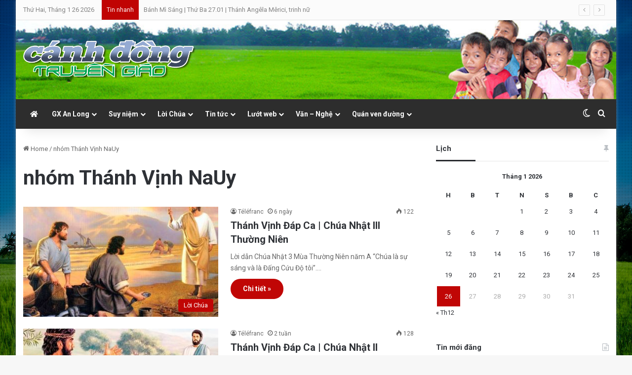

--- FILE ---
content_type: text/html; charset=UTF-8
request_url: https://canhdongtruyengiao.net/tag/nhom-thanh-vinh-nauy
body_size: 24343
content:
<!DOCTYPE html> <html lang="vi" data-skin="light"> <head> <meta charset="UTF-8"/> <link rel="profile" href="//gmpg.org/xfn/11"/> <title>nhóm Thánh Vịnh NaUy &#8211; Cánh đồng truyền giáo</title> <meta http-equiv='x-dns-prefetch-control' content='on'> <link rel='dns-prefetch' href="//cdnjs.cloudflare.com/"/> <link rel='dns-prefetch' href="//ajax.googleapis.com/"/> <link rel='dns-prefetch' href="//fonts.googleapis.com/"/> <link rel='dns-prefetch' href="//fonts.gstatic.com/"/> <link rel='dns-prefetch' href="//s.gravatar.com/"/> <link rel='dns-prefetch' href="//www.google-analytics.com/"/> <link rel='preload' as='image' href="/wp-content/uploads/2023/12/cdtg-logo.png"> <link rel='preload' as='font' href="/wp-content/themes/jannah/assets/fonts/tielabs-fonticon/tielabs-fonticon.woff" type='font/woff' crossorigin='anonymous'/> <link rel='preload' as='font' href="/wp-content/themes/jannah/assets/fonts/fontawesome/fa-solid-900.woff2" type='font/woff2' crossorigin='anonymous'/> <link rel='preload' as='font' href="/wp-content/themes/jannah/assets/fonts/fontawesome/fa-brands-400.woff2" type='font/woff2' crossorigin='anonymous'/> <link rel='preload' as='font' href="/wp-content/themes/jannah/assets/fonts/fontawesome/fa-regular-400.woff2" type='font/woff2' crossorigin='anonymous'/> <link rel='preload' as='script' href="//ajax.googleapis.com/ajax/libs/webfont/1/webfont.js"> <style id='tie-critical-css' type='text/css'>:root{--brand-color:#0669ff;--dark-brand-color:#0051cc;--bright-color:#FFF;--base-color:#2c2f34}html{-ms-touch-action:manipulation;touch-action:manipulation;-webkit-text-size-adjust:100%;-ms-text-size-adjust:100%}article,aside,details,figcaption,figure,footer,header,main,menu,nav,section,summary{display:block}audio,canvas,progress,video{display:inline-block}audio:not([controls]){display:none;height:0}progress{vertical-align:baseline}[hidden],template{display:none}a{background-color:transparent}a:active,a:hover{outline-width:0}abbr[title]{border-bottom:none;text-decoration:underline;text-decoration:underline dotted}b,strong{font-weight:inherit}b,strong{font-weight:600}dfn{font-style:italic}mark{background-color:#ff0;color:#000}small{font-size:80%}sub,sup{font-size:75%;line-height:0;position:relative;vertical-align:baseline}sub{bottom:-0.25em}sup{top:-0.5em}img{border-style:none}svg:not(:root){overflow:hidden}figure{margin:1em 0}hr{box-sizing:content-box;height:0;overflow:visible}button,input,select,textarea{font:inherit}optgroup{font-weight:bold}button,input,select{overflow:visible}button,input,select,textarea{margin:0}button,select{text-transform:none}[type=button],[type=reset],[type=submit],button{cursor:pointer}[disabled]{cursor:default}[type=reset],[type=submit],button,html [type=button]{-webkit-appearance:button}button::-moz-focus-inner,input::-moz-focus-inner{border:0;padding:0}button:-moz-focusring,input:-moz-focusring{outline:1px dotted ButtonText}fieldset{border:1px solid #c0c0c0;margin:0 2px;padding:0.35em 0.625em 0.75em}legend{box-sizing:border-box;color:inherit;display:table;max-width:100%;padding:0;white-space:normal}textarea{overflow:auto}[type=checkbox],[type=radio]{box-sizing:border-box;padding:0}[type=number]::-webkit-inner-spin-button,[type=number]::-webkit-outer-spin-button{height:auto}[type=search]{-webkit-appearance:textfield}[type=search]::-webkit-search-cancel-button,[type=search]::-webkit-search-decoration{-webkit-appearance:none}*{padding:0;margin:0;list-style:none;border:0;outline:none;box-sizing:border-box}:after,:before{box-sizing:border-box}body{background:#F7F7F7;color:var(--base-color);font-family:-apple-system,BlinkMacSystemFont,"Segoe UI",Roboto,Oxygen,Oxygen-Sans,Ubuntu,Cantarell,"Helvetica Neue","Open Sans",Arial,sans-serif;font-size:13px;line-height:21px}.the-subtitle,h1,h2,h3,h4,h5,h6{line-height:1.4;font-weight:600}h1{font-size:41px;font-weight:700}h2{font-size:27px}h3{font-size:23px}.the-subtitle,h4{font-size:17px}h5{font-size:13px}h6{font-size:12px}a{color:var(--base-color);text-decoration:none;transition:0.15s}.brand-title,a:hover{color:var(--brand-color)}embed,img,object{max-width:100%;height:auto}iframe{max-width:100%}p{line-height:1.7}.comment-form-comment label,.says,.screen-reader-text{clip:rect(1px,1px,1px,1px);position:absolute!important;height:1px;width:1px;overflow:hidden}.stream-title{margin-bottom:3px;font-size:11px;color:#a5a5a5;display:block}.stream-item{text-align:center;position:relative;z-index:2;margin:20px 0;padding:0}.stream-item iframe{margin:0 auto}.stream-item img{max-width:100%;width:auto;height:auto;margin:0 auto;display:inline-block;vertical-align:middle}.stream-item.stream-item-above-header{margin:0}.stream-item.stream-item-between .post-item-inner{width:100%;display:block}.post-layout-8.is-header-layout-1.has-header-ad .entry-header-outer,body.post-layout-8.has-header-below-ad .entry-header-outer{padding-top:0}.has-header-below-ad.post-layout-6 .featured-area,.is-header-layout-1.has-header-ad.post-layout-6 .featured-area,.stream-item-top-wrapper~.stream-item-below-header{margin-top:0}.has-header-below-ad .fullwidth-entry-title.container-wrapper,.has-header-below-ad .is-first-section,.is-header-layout-1.has-header-ad .fullwidth-entry-title,.is-header-layout-1.has-header-ad .is-first-section{padding-top:0;margin-top:0}@media (max-width:991px){body:not(.is-header-layout-1).has-header-below-ad.has-header-ad .top-nav-below .has-breaking-news{margin-bottom:20px}.has-header-ad .fullwidth-entry-title.container-wrapper,.has-header-ad.has-header-below-ad .stream-item-below-header,.page.has-header-ad:not(.has-header-below-ad) #content,.single.has-header-ad:not(.has-header-below-ad) #content{margin-top:0}.has-header-ad .is-first-section{padding-top:0}.has-header-ad:not(.has-header-below-ad) .buddypress-header-outer{margin-bottom:15px}}.has-full-width-logo .stream-item-top-wrapper,.header-layout-2 .stream-item-top-wrapper{width:100%;max-width:100%;float:none;clear:both}@media (min-width:992px){.header-layout-2.has-normal-width-logo .stream-item-top-wrapper{margin-top:0}}.header-layout-3.no-stream-item .logo-container{width:100%;float:none}@media (min-width:992px){.header-layout-3.has-normal-width-logo .stream-item-top img{float:right}}@media (max-width:991px){.header-layout-3.has-normal-width-logo .stream-item-top{clear:both}}#background-stream-cover{top:0;left:0;z-index:0;overflow:hidden;width:100%;height:100%;position:fixed}@media (max-width:768px){.hide_back_top_button #go-to-top,.hide_banner_above .stream-item-above-post,.hide_banner_above_content .stream-item-above-post-content,.hide_banner_below .stream-item-below-post,.hide_banner_below_content .stream-item-below-post-content,.hide_banner_below_header .stream-item-below-header,.hide_banner_bottom .stream-item-above-footer,.hide_banner_comments .stream-item-below-post-comments,.hide_banner_header .stream-item-above-header,.hide_banner_top .stream-item-top-wrapper,.hide_breadcrumbs #breadcrumb,.hide_breaking_news #top-nav,.hide_copyright #site-info,.hide_footer #footer-widgets-container,.hide_footer_instagram #footer-instagram,.hide_footer_tiktok #footer-tiktok,.hide_inline_related_posts #inline-related-post,.hide_post_authorbio .post-components .about-author,.hide_post_nav .prev-next-post-nav,.hide_post_newsletter #post-newsletter,.hide_read_more_buttons .more-link,.hide_read_next #read-next-block,.hide_related #related-posts,.hide_share_post_bottom .share-buttons-bottom,.hide_share_post_top .share-buttons-top,.hide_sidebars .sidebar{display:none!important}}.tie-icon:before,[class*=" tie-icon-"],[class^=tie-icon-]{font-family:"tiefonticon"!important;speak:never;font-style:normal;font-weight:normal;font-variant:normal;text-transform:none;line-height:1;-webkit-font-smoothing:antialiased;-moz-osx-font-smoothing:grayscale;display:inline-block}body.tie-no-js .bbp-template-notice,body.tie-no-js .comp-sub-menu,body.tie-no-js .indicator-hint,body.tie-no-js .menu-counter-bubble-outer,body.tie-no-js .menu-sub-content,body.tie-no-js .notifications-total-outer,body.tie-no-js .tooltip,body.tie-no-js .woocommerce-error,body.tie-no-js .woocommerce-info,body.tie-no-js .woocommerce-message,body.tie-no-js a.remove{display:none!important}body.tie-no-js .fa,body.tie-no-js .fab,body.tie-no-js .far,body.tie-no-js .fas,body.tie-no-js .tie-icon:before,body.tie-no-js .weather-icon,body.tie-no-js [class*=" tie-icon-"],body.tie-no-js [class^=tie-icon-]{visibility:hidden!important}body.tie-no-js [class*=" tie-icon-"]:before,body.tie-no-js [class^=tie-icon-]:before{content:"\f105"}#autocomplete-suggestions,.tie-popup{display:none}.container{margin-right:auto;margin-left:auto;padding-left:15px;padding-right:15px}.container:after{content:"";display:table;clear:both}@media (min-width:768px){.container{width:100%}}@media (min-width:1200px){.container{max-width:1200px}}.tie-row{margin-left:-15px;margin-right:-15px}.tie-row:after{content:"";display:table;clear:both}.tie-col-md-1,.tie-col-md-10,.tie-col-md-11,.tie-col-md-12,.tie-col-md-2,.tie-col-md-3,.tie-col-md-4,.tie-col-md-5,.tie-col-md-6,.tie-col-md-7,.tie-col-md-8,.tie-col-md-9,.tie-col-sm-1,.tie-col-sm-10,.tie-col-sm-11,.tie-col-sm-12,.tie-col-sm-2,.tie-col-sm-3,.tie-col-sm-4,.tie-col-sm-5,.tie-col-sm-6,.tie-col-sm-7,.tie-col-sm-8,.tie-col-sm-9,.tie-col-xs-1,.tie-col-xs-10,.tie-col-xs-11,.tie-col-xs-12,.tie-col-xs-2,.tie-col-xs-3,.tie-col-xs-4,.tie-col-xs-5,.tie-col-xs-6,.tie-col-xs-7,.tie-col-xs-8,.tie-col-xs-9{position:relative;min-height:1px;padding-left:15px;padding-right:15px}.tie-col-xs-1,.tie-col-xs-10,.tie-col-xs-11,.tie-col-xs-12,.tie-col-xs-2,.tie-col-xs-3,.tie-col-xs-4,.tie-col-xs-5,.tie-col-xs-6,.tie-col-xs-7,.tie-col-xs-8,.tie-col-xs-9{float:left}.tie-col-xs-1{width:8.3333333333%}.tie-col-xs-2{width:16.6666666667%}.tie-col-xs-3{width:25%}.tie-col-xs-4{width:33.3333333333%}.tie-col-xs-5{width:41.6666666667%}.tie-col-xs-6{width:50%}.tie-col-xs-7{width:58.3333333333%}.tie-col-xs-8{width:66.6666666667%}.tie-col-xs-9{width:75%}.tie-col-xs-10{width:83.3333333333%}.tie-col-xs-11{width:91.6666666667%}.tie-col-xs-12{width:100%}@media (min-width:768px){.tie-col-sm-1,.tie-col-sm-10,.tie-col-sm-11,.tie-col-sm-12,.tie-col-sm-2,.tie-col-sm-3,.tie-col-sm-4,.tie-col-sm-5,.tie-col-sm-6,.tie-col-sm-7,.tie-col-sm-8,.tie-col-sm-9{float:left}.tie-col-sm-1{width:8.3333333333%}.tie-col-sm-2{width:16.6666666667%}.tie-col-sm-3{width:25%}.tie-col-sm-4{width:33.3333333333%}.tie-col-sm-5{width:41.6666666667%}.tie-col-sm-6{width:50%}.tie-col-sm-7{width:58.3333333333%}.tie-col-sm-8{width:66.6666666667%}.tie-col-sm-9{width:75%}.tie-col-sm-10{width:83.3333333333%}.tie-col-sm-11{width:91.6666666667%}.tie-col-sm-12{width:100%}}@media (min-width:992px){.tie-col-md-1,.tie-col-md-10,.tie-col-md-11,.tie-col-md-12,.tie-col-md-2,.tie-col-md-3,.tie-col-md-4,.tie-col-md-5,.tie-col-md-6,.tie-col-md-7,.tie-col-md-8,.tie-col-md-9{float:left}.tie-col-md-1{width:8.3333333333%}.tie-col-md-2{width:16.6666666667%}.tie-col-md-3{width:25%}.tie-col-md-4{width:33.3333333333%}.tie-col-md-5{width:41.6666666667%}.tie-col-md-6{width:50%}.tie-col-md-7{width:58.3333333333%}.tie-col-md-8{width:66.6666666667%}.tie-col-md-9{width:75%}.tie-col-md-10{width:83.3333333333%}.tie-col-md-11{width:91.6666666667%}.tie-col-md-12{width:100%}}.tie-alignleft{float:left}.tie-alignright{float:right}.tie-aligncenter{clear:both;margin-left:auto;margin-right:auto}.fullwidth{width:100%!important}.alignleft{float:left;margin:0.375em 1.75em 1em 0}.alignright{float:right;margin:0.375em 0 1em 1.75em}.aligncenter{clear:both;display:block;margin:0 auto 1.75em;text-align:center;margin-left:auto;margin-right:auto;margin-top:6px;margin-bottom:6px}@media (max-width:767px){.entry .alignleft,.entry .alignleft img,.entry .alignright,.entry .alignright img{float:none;clear:both;display:block;margin:0 auto 1.75em}}.clearfix:after,.clearfix:before{content:" ";display:block;height:0;overflow:hidden}.clearfix:after{clear:both}#tie-wrapper,.tie-container{height:100%;min-height:650px}.tie-container{position:relative;overflow:hidden}#tie-wrapper{background:#fff;position:relative;z-index:108;height:100%;margin:0 auto}.container-wrapper{background:#ffffff;border:1px solid rgba(0,0,0,0.1);border-radius:2px;padding:30px}#content{margin-top:30px}@media (max-width:991px){#content{margin-top:15px}}.site-content{-ms-word-wrap:break-word;word-wrap:break-word}.boxed-layout #tie-wrapper,.boxed-layout .fixed-nav{max-width:1230px}.boxed-layout.wrapper-has-shadow #tie-wrapper{box-shadow:0 1px 7px rgba(171,171,171,0.5)}@media (min-width:992px){.boxed-layout #main-nav.fixed-nav,.boxed-layout #tie-wrapper{width:95%}}@media (min-width:992px){.framed-layout #tie-wrapper{margin-top:25px;margin-bottom:25px}}@media (min-width:992px){.border-layout #tie-container{margin:25px}.border-layout:after,.border-layout:before{background:inherit;content:"";display:block;height:25px;left:0;bottom:0;position:fixed;width:100%;z-index:110}.border-layout:before{top:0;bottom:auto}.border-layout.admin-bar:before{top:32px}.border-layout #main-nav.fixed-nav{left:25px;right:25px;width:calc(100% - 50px)}}#header-notification-bar{background:var(--brand-color);color:#fff;position:relative;z-index:1}#header-notification-bar p a{color:#fff;text-decoration:underline}#header-notification-bar .container{display:flex;justify-content:space-between;font-size:16px;flex-wrap:wrap;align-items:center;gap:40px;min-height:65px}#header-notification-bar .container .button{font-size:14px}#header-notification-bar .container:after{display:none}@media (max-width:991px){#header-notification-bar .container{justify-content:center;padding-top:15px;padding-bottom:15px;gap:15px;flex-direction:column}}.theme-header{background:#fff;position:relative;z-index:999}.theme-header:after{content:"";display:table;clear:both}.theme-header.has-shadow{box-shadow:rgba(0,0,0,0.1) 0px 25px 20px -20px}.theme-header.top-nav-below .top-nav{z-index:8}.is-stretch-header .container{max-width:100%}#menu-components-wrap{display:flex;justify-content:space-between;width:100%;flex-wrap:wrap}.header-layout-2 #menu-components-wrap{justify-content:center}.header-layout-4 #menu-components-wrap{justify-content:flex-start}.header-layout-4 #menu-components-wrap .main-menu-wrap{flex-grow:2}.header-layout-4 #menu-components-wrap .flex-placeholder{flex-grow:1}.logo-row{position:relative}#logo{margin-top:40px;margin-bottom:40px;display:block;float:left}#logo img{vertical-align:middle}#logo img[src*=".svg"]{width:100%!important}@-moz-document url-prefix(){#logo img[src*=".svg"]{height:100px}}#logo a{display:inline-block}#logo .h1-off{position:absolute;top:-9000px;left:-9000px}#logo.text-logo a{color:var(--brand-color)}#logo.text-logo a:hover{color:var(--dark-brand-color);opacity:0.8}#tie-logo-inverted,#tie-sticky-logo-inverted{display:none}.tie-skin-inverted #tie-logo-inverted,.tie-skin-inverted #tie-sticky-logo-inverted{display:block}.tie-skin-inverted #tie-logo-default,.tie-skin-inverted #tie-sticky-logo-default{display:none}.logo-text{font-size:50px;line-height:50px;font-weight:bold}@media (max-width:670px){.logo-text{font-size:30px}}.has-full-width-logo.is-stretch-header .logo-container{padding:0}.has-full-width-logo #logo{margin:0}.has-full-width-logo #logo a,.has-full-width-logo #logo img{width:100%;height:auto;display:block}.has-full-width-logo #logo,.header-layout-2 #logo{float:none;text-align:center}.has-full-width-logo #logo img,.header-layout-2 #logo img{margin-right:auto;margin-left:auto}.has-full-width-logo .logo-container,.header-layout-2 .logo-container{width:100%;float:none}@media (max-width:991px){#theme-header.has-normal-width-logo #logo{margin:14px 0!important;text-align:left;line-height:1}#theme-header.has-normal-width-logo #logo img{width:auto;height:auto;max-width:190px}}@media (max-width:479px){#theme-header.has-normal-width-logo #logo img{max-width:160px;max-height:60px!important}}@media (max-width:991px){#theme-header.mobile-header-default.header-layout-1 .header-layout-1-logo,#theme-header.mobile-header-default:not(.header-layout-1) #logo{flex-grow:10}#theme-header.mobile-header-centered.header-layout-1 .header-layout-1-logo{width:auto!important}#theme-header.mobile-header-centered #logo{float:none;text-align:center}}.components{display:flex;align-items:center;justify-content:end}.components>li{position:relative}.components>li.social-icons-item{margin:0}.components>li>a{display:block;position:relative;width:30px;text-align:center;font-size:16px;white-space:nowrap}.components>li:hover>a,.components>li>a:hover{z-index:2}.components .avatar{border-radius:100%;position:relative;top:3px;max-width:20px}.components a.follow-btn{width:auto;padding-left:15px;padding-right:15px;overflow:hidden;font-size:12px}.components .search-bar form{width:auto;background:rgba(255,255,255,0.1);line-height:36px;border-radius:50px;position:relative}.main-nav-light .main-nav .components .search-bar form,.top-nav-light .top-nav .components .search-bar form{background:rgba(0,0,0,0.05)}.components #search-input{border:0;width:100%;background:transparent;padding:0 35px 0 20px;border-radius:0;font-size:inherit}.components #search-submit{position:absolute;right:0;top:0;width:40px;line-height:inherit;color:#777777;background:transparent;font-size:15px;padding:0;transition:color 0.15s;border:none}.components #search-submit:hover{color:var(--brand-color)}#search-submit .tie-icon-spinner{color:#fff;cursor:default;animation:tie-spin 3s infinite linear}.popup-login-icon.has-title a{width:auto;padding:0 8px}.popup-login-icon.has-title span{line-height:unset;float:left}.popup-login-icon.has-title .login-title{position:relative;font-size:13px;padding-left:4px}.weather-menu-item{display:flex;align-items:center;padding-right:5px;overflow:hidden}.weather-menu-item .weather-wrap{padding:0;overflow:inherit;line-height:23px}.weather-menu-item .weather-forecast-day{display:block;float:left;width:auto;padding:0 5px;line-height:initial}.weather-menu-item .weather-forecast-day .weather-icon{font-size:26px;margin-bottom:0}.weather-menu-item .city-data{float:left;display:block;font-size:12px}.weather-menu-item .weather-current-temp{font-size:16px;font-weight:400}.weather-menu-item .weather-current-temp sup{font-size:9px;top:-2px}.weather-menu-item .theme-notice{padding:0 10px}.components .tie-weather-widget{color:var(--base-color)}.main-nav-dark .main-nav .tie-weather-widget{color:#ffffff}.top-nav-dark .top-nav .tie-weather-widget{color:#cccccc}.components .icon-basecloud-bg:after{color:#ffffff}.main-nav-dark .main-nav .icon-basecloud-bg:after{color:#1f2024}.top-nav-dark .top-nav .icon-basecloud-bg:after{color:#1f2024}.custom-menu-button{padding-right:5px}.custom-menu-button .button{font-size:13px;display:inline-block;line-height:21px;width:auto}.header-layout-1 #menu-components-wrap{display:flex;justify-content:flex-end}.header-layout-1 .main-menu-wrapper{display:table;width:100%}.header-layout-1 #logo{line-height:1;float:left;margin-top:20px;margin-bottom:20px}.header-layout-1 .header-layout-1-logo{display:table-cell;vertical-align:middle;float:none}.is-header-bg-extended #theme-header,.is-header-bg-extended #theme-header.header-layout-1 #main-nav:not(.fixed-nav){background:transparent!important;display:inline-block!important;width:100%!important;box-shadow:none!important;transition:background 0.3s}.is-header-bg-extended #theme-header.header-layout-1 #main-nav:not(.fixed-nav):before,.is-header-bg-extended #theme-header:before{content:"";position:absolute;width:100%;left:0;right:0;top:0;height:150px;background-image:linear-gradient(to top,transparent,rgba(0,0,0,0.5))}@media (max-width:991px){.is-header-bg-extended #tie-wrapper #theme-header .logo-container:not(.fixed-nav){background:transparent;box-shadow:none;transition:background 0.3s}}.is-header-bg-extended .has-background .is-first-section{margin-top:-350px!important}.is-header-bg-extended .has-background .is-first-section>*{padding-top:350px!important}.rainbow-line{height:3px;width:100%;position:relative;z-index:2;background-image:-webkit-linear-gradient(left,#f76570 0%,#f76570 8%,#f3a46b 8%,#f3a46b 16%,#f3a46b 16%,#ffd205 16%,#ffd205 24%,#ffd205 24%,#1bbc9b 24%,#1bbc9b 25%,#1bbc9b 32%,#14b9d5 32%,#14b9d5 40%,#c377e4 40%,#c377e4 48%,#f76570 48%,#f76570 56%,#f3a46b 56%,#f3a46b 64%,#ffd205 64%,#ffd205 72%,#1bbc9b 72%,#1bbc9b 80%,#14b9d5 80%,#14b9d5 80%,#14b9d5 89%,#c377e4 89%,#c377e4 100%);background-image:linear-gradient(to right,#f76570 0%,#f76570 8%,#f3a46b 8%,#f3a46b 16%,#f3a46b 16%,#ffd205 16%,#ffd205 24%,#ffd205 24%,#1bbc9b 24%,#1bbc9b 25%,#1bbc9b 32%,#14b9d5 32%,#14b9d5 40%,#c377e4 40%,#c377e4 48%,#f76570 48%,#f76570 56%,#f3a46b 56%,#f3a46b 64%,#ffd205 64%,#ffd205 72%,#1bbc9b 72%,#1bbc9b 80%,#14b9d5 80%,#14b9d5 80%,#14b9d5 89%,#c377e4 89%,#c377e4 100%)}@media (max-width:991px){.header-layout-1 .main-menu-wrapper,.logo-container{border-width:0;display:flex;flex-flow:row nowrap;align-items:center;justify-content:space-between}}.mobile-header-components{display:none;z-index:10;height:30px;line-height:30px;flex-wrap:nowrap;flex:1 1 0%}.mobile-header-components .components{float:none;display:flex!important;justify-content:stretch}.mobile-header-components .components li.custom-menu-link{display:inline-block;float:none}.mobile-header-components .components li.custom-menu-link>a{width:20px;padding-bottom:15px}.mobile-header-components .components li.custom-menu-link>a .menu-counter-bubble{right:calc(50% - 10px);bottom:-10px}.header-layout-1.main-nav-dark .mobile-header-components .components li.custom-menu-link>a{color:#fff}.mobile-header-components .components .comp-sub-menu{padding:10px}.dark-skin .mobile-header-components .components .comp-sub-menu{background:#1f2024}.mobile-header-components [class*=" tie-icon-"],.mobile-header-components [class^=tie-icon-]{font-size:18px;width:20px;height:20px;vertical-align:middle}.mobile-header-components .tie-mobile-menu-icon{font-size:20px}.mobile-header-components .tie-icon-grid-4,.mobile-header-components .tie-icon-grid-9{transform:scale(1.75)}.mobile-header-components .nav-icon{display:inline-block;width:20px;height:2px;background-color:var(--base-color);position:relative;top:-4px;transition:background 0.4s ease}.mobile-header-components .nav-icon:after,.mobile-header-components .nav-icon:before{position:absolute;right:0;background-color:var(--base-color);content:"";display:block;width:100%;height:100%;transition:transform 0.4s,background 0.4s,right 0.2s ease;transform:translateZ(0);backface-visibility:hidden}.mobile-header-components .nav-icon:before{transform:translateY(-7px)}.mobile-header-components .nav-icon:after{transform:translateY(7px)}.mobile-header-components .nav-icon.is-layout-2:after,.mobile-header-components .nav-icon.is-layout-2:before{width:70%;right:15%}.mobile-header-components .nav-icon.is-layout-3:after{width:60%}.mobile-header-components .nav-icon.is-layout-4:after{width:60%;right:auto;left:0}.dark-skin .mobile-header-components .nav-icon,.dark-skin .mobile-header-components .nav-icon:after,.dark-skin .mobile-header-components .nav-icon:before,.main-nav-dark.header-layout-1 .mobile-header-components .nav-icon,.main-nav-dark.header-layout-1 .mobile-header-components .nav-icon:after,.main-nav-dark.header-layout-1 .mobile-header-components .nav-icon:before{background-color:#ffffff}.dark-skin .mobile-header-components .nav-icon .menu-text,.main-nav-dark.header-layout-1 .mobile-header-components .nav-icon .menu-text{color:#ffffff}.mobile-header-components .menu-text-wrapper{white-space:nowrap;width:auto!important}.mobile-header-components .menu-text{color:var(--base-color);line-height:30px;font-size:12px;padding:0 0 0 5px;display:inline-block;transition:color 0.4s}.dark-skin .mobile-header-components .menu-text,.main-nav-dark.header-layout-1 .mobile-header-components .menu-text{color:#ffffff}#mobile-header-components-area_1 .components li.custom-menu-link>a{margin-right:15px}#mobile-header-components-area_1 .comp-sub-menu{left:0;right:auto}#mobile-header-components-area_2 .components{flex-direction:row-reverse}#mobile-header-components-area_2 .components li.custom-menu-link>a{margin-left:15px}#mobile-menu-icon:hover .nav-icon,#mobile-menu-icon:hover .nav-icon:after,#mobile-menu-icon:hover .nav-icon:before{background-color:var(--brand-color)}@media (max-width:991px){.logo-container:after,.logo-container:before{height:1px}.mobile-components-row .logo-wrapper{height:auto!important}.mobile-components-row .logo-container,.mobile-components-row.header-layout-1 .main-menu-wrapper{flex-wrap:wrap}.mobile-components-row.header-layout-1 .header-layout-1-logo,.mobile-components-row:not(.header-layout-1) #logo{flex:1 0 100%;order:-1}.mobile-components-row .mobile-header-components{padding:5px 0;height:45px}.mobile-components-row .mobile-header-components .components li.custom-menu-link>a{padding-bottom:0}#tie-body #mobile-container,.mobile-header-components{display:block}#slide-sidebar-widgets{display:none}}.top-nav{background-color:#ffffff;position:relative;z-index:10;line-height:40px;border:1px solid rgba(0,0,0,0.1);border-width:1px 0;color:var(--base-color);clear:both}.main-nav-below.top-nav-above .top-nav{border-top-width:0}.top-nav a:not(.button):not(:hover){color:var(--base-color)}.top-nav .components>li:hover>a{color:var(--brand-color)}.top-nav .search-bar{margin-top:3px;margin-bottom:3px;line-height:34px}.topbar-wrapper{display:flex;min-height:40px}.top-nav.has-components .topbar-wrapper,.top-nav.has-menu .topbar-wrapper{display:block}.top-nav .tie-alignleft,.top-nav .tie-alignright{flex-grow:1;position:relative}.top-nav.has-breaking-news .tie-alignleft{flex:1 0 100px}.top-nav.has-breaking-news .tie-alignright{flex-grow:0;z-index:1}.top-nav-boxed .top-nav.has-components .components>li:first-child:not(.search-bar),.top-nav.has-date-components .tie-alignleft .components>li:first-child:not(.search-bar),.top-nav.has-date-components-menu .components>li:first-child:not(.search-bar){border-width:0}@media (min-width:992px){.header-layout-1.top-nav-below:not(.has-shadow) .top-nav{border-width:0 0 1px}}.topbar-today-date{float:left;padding-right:15px;flex-shrink:0}.top-menu .menu a{padding:0 10px}.top-menu .menu li:hover>a{color:var(--brand-color)}.top-menu .menu ul{display:none;position:absolute;background:#ffffff}.top-menu .menu li:hover>ul{display:block}.top-menu .menu li{position:relative}.top-menu .menu ul.sub-menu a{width:200px;line-height:20px;padding:10px 15px}.tie-alignright .top-menu{float:right;border-width:0 1px}.top-menu .menu .tie-current-menu>a{color:var(--brand-color)}@media (min-width:992px){.top-nav-boxed .topbar-wrapper{padding-right:15px;padding-left:15px}.top-nav-boxed .top-nav{background:transparent!important;border-width:0}.top-nav-boxed .topbar-wrapper{background:#ffffff;border:1px solid rgba(0,0,0,0.1);border-width:1px 0;width:100%}.top-nav-boxed.has-shadow.top-nav-below .topbar-wrapper,.top-nav-boxed.has-shadow.top-nav-below-main-nav .topbar-wrapper{border-bottom-width:0!important}}.top-nav .tie-alignleft .components,.top-nav .tie-alignleft .components>li{float:left;justify-content:start}.top-nav .tie-alignleft .comp-sub-menu{right:auto;left:-1px}.top-nav-dark .top-nav{background-color:#2c2e32;color:#cccccc}.top-nav-dark .top-nav *{border-color:rgba(255,255,255,0.1)}.top-nav-dark .top-nav .breaking a{color:#cccccc}.top-nav-dark .top-nav .breaking a:hover{color:#ffffff}.top-nav-dark .top-nav .components>li.social-icons-item .social-link:not(:hover) span,.top-nav-dark .top-nav .components>li>a{color:#cccccc}.top-nav-dark .top-nav .components>li:hover>a{color:#ffffff}.top-nav-dark .top-nav .top-menu li a{color:#cccccc;border-color:rgba(255,255,255,0.04)}.top-nav-dark .top-menu ul{background:#2c2e32}.top-nav-dark .top-menu li:hover>a{background:rgba(0,0,0,0.1);color:var(--brand-color)}.top-nav-dark.top-nav-boxed .top-nav{background-color:transparent}.top-nav-dark.top-nav-boxed .topbar-wrapper{background-color:#2c2e32}.top-nav-dark.top-nav-boxed.top-nav-above.main-nav-below .topbar-wrapper{border-width:0}.main-nav-light #main-nav .weather-icon .icon-basecloud-bg,.main-nav-light #main-nav .weather-icon .icon-cloud,.main-nav-light #main-nav .weather-icon .icon-cloud-behind,.top-nav-light #top-nav .weather-icon .icon-basecloud-bg,.top-nav-light #top-nav .weather-icon .icon-cloud,.top-nav-light #top-nav .weather-icon .icon-cloud-behind{color:#d3d3d3}@media (max-width:991px){.theme-header .components,.top-menu,.top-nav:not(.has-breaking-news),.topbar-today-date{display:none}}.breaking{display:none}.main-nav-wrapper{position:relative;z-index:4}.main-nav-below.top-nav-below-main-nav .main-nav-wrapper{z-index:9}.main-nav-above.top-nav-below .main-nav-wrapper{z-index:10}.main-nav{background-color:var(--main-nav-background);color:var(--main-nav-primary-color);position:relative;border:1px solid var(--main-nav-main-border-color);border-width:1px 0}.main-menu-wrapper{position:relative}@media (min-width:992px){.header-menu .menu{display:flex}.header-menu .menu a{display:block;position:relative}.header-menu .menu>li>a{white-space:nowrap}.header-menu .menu .sub-menu a{padding:8px 10px}.header-menu .menu a:hover,.header-menu .menu li:hover>a{z-index:2}.header-menu .menu ul:not(.sub-menu-columns):not(.sub-menu-columns-item):not(.sub-list):not(.mega-cat-sub-categories):not(.slider-arrow-nav){box-shadow:0 2px 5px rgba(0,0,0,0.1)}.header-menu .menu ul li{position:relative}.header-menu .menu ul a{border-width:0 0 1px;transition:0.15s}.header-menu .menu ul ul{top:0;left:100%}#main-nav{z-index:9;line-height:60px}.main-menu .menu a{transition:0.15s}.main-menu .menu>li>a{padding:0 14px;font-size:14px;font-weight:700}.main-menu .menu>li>.menu-sub-content{border-top:2px solid var(--main-nav-primary-color)}.main-menu .menu>li.is-icon-only>a{padding:0 20px;line-height:inherit}.main-menu .menu>li.is-icon-only>a:before{display:none}.main-menu .menu>li.is-icon-only>a .tie-menu-icon{font-size:160%;transform:translateY(15%)}.main-menu .menu ul{line-height:20px;z-index:1}.main-menu .menu .mega-cat-more-links .tie-menu-icon,.main-menu .menu .mega-link-column .tie-menu-icon,.main-menu .menu .mega-recent-featured-list .tie-menu-icon,.main-menu .menu .sub-menu .tie-menu-icon{width:20px}.main-menu .menu-sub-content{background:var(--main-nav-background);display:none;padding:15px;width:230px;position:absolute;box-shadow:0 3px 4px rgba(0,0,0,0.2)}.main-menu .menu-sub-content a{width:200px}.main-menu ul li:hover>.menu-sub-content,.main-menu ul li[aria-expanded=true]>.mega-menu-block,.main-menu ul li[aria-expanded=true]>ul{display:block;z-index:1}nav.main-nav.menu-style-default .menu>li.tie-current-menu{border-bottom:5px solid var(--main-nav-primary-color);margin-bottom:-5px}nav.main-nav.menu-style-default .menu>li.tie-current-menu>a:after{content:"";width:20px;height:2px;position:absolute;margin-top:17px;left:50%;top:50%;bottom:auto;right:auto;transform:translateX(-50%) translateY(-50%);background:#2c2f34;transition:0.3s}nav.main-nav.menu-style-solid-bg .menu>li.tie-current-menu>a,nav.main-nav.menu-style-solid-bg .menu>li:hover>a{background-color:var(--main-nav-primary-color);color:var(--main-nav-contrast-primary-color)}nav.main-nav.menu-style-side-arrow .menu>li.tie-current-menu{border-bottom-color:var(--main-nav-primary-color);border-bottom-width:10px!important;border-bottom-style:solid;margin-bottom:-10px}nav.main-nav.menu-style-side-arrow .menu>li.tie-current-menu+.tie-current-menu{border-bottom:none!important}nav.main-nav.menu-style-side-arrow .menu>li.tie-current-menu+.tie-current-menu>a:after{display:none!important}nav.main-nav.menu-style-side-arrow .menu>li.tie-current-menu>a:after{position:absolute;content:"";width:0;height:0;background-color:transparent;border-top:10px solid var(--main-nav-primary-color);border-right:10px solid transparent;bottom:-10px;left:100%;filter:brightness(80%)}nav.main-nav.menu-style-side-arrow .menu>li.tie-current-menu.mega-menu:hover:after,nav.main-nav.menu-style-side-arrow .menu>li.tie-current-menu.mega-menu:hover>a:after,nav.main-nav.menu-style-side-arrow .menu>li.tie-current-menu.menu-item-has-children:hover:after,nav.main-nav.menu-style-side-arrow .menu>li.tie-current-menu.menu-item-has-children:hover>a:after{display:none}nav.main-nav.menu-style-minimal .menu>li.tie-current-menu>a,nav.main-nav.menu-style-minimal .menu>li:hover>a{color:var(--main-nav-primary-color)!important}nav.main-nav.menu-style-minimal .menu>li.tie-current-menu>a:before,nav.main-nav.menu-style-minimal .menu>li:hover>a:before{border-top-color:var(--main-nav-primary-color)!important}nav.main-nav.menu-style-border-bottom .menu>li.tie-current-menu{border-bottom:3px solid var(--main-nav-primary-color);margin-bottom:-3px}nav.main-nav.menu-style-border-top .menu>li.tie-current-menu{border-top:3px solid var(--main-nav-primary-color);margin-bottom:-3px}nav.main-nav.menu-style-line .menu>li>a:after{content:"";left:50%;top:50%;bottom:auto;right:auto;transform:translateX(-50%) translateY(-50%);height:3px;position:absolute;margin-top:14px;background:var(--main-nav-primary-color);transition:0.4s;width:0}nav.main-nav.menu-style-line .menu>li.tie-current-menu>a:after,nav.main-nav.menu-style-line .menu>li:hover>a:after{width:50%}nav.main-nav.menu-style-arrow .menu>li.tie-current-menu>a:after{border-color:#fff transparent transparent;border-top-color:var(--main-nav-primary-color);border-style:solid;border-width:7px 7px 0;display:block;height:0;left:50%;margin-left:-7px;top:0!important;width:0;content:"";position:absolute}nav.main-nav.menu-style-vertical-line .menu>li.tie-current-menu>a:after{content:"";width:2px;height:20px;position:absolute;margin-top:17px;left:50%;right:auto;transform:translateX(-50%);bottom:0;background:var(--main-nav-primary-color)}.header-layout-1 .main-menu-wrap .menu>li:only-child:not(.mega-menu){position:relative}.header-layout-1 .main-menu-wrap .menu>li:only-child>.menu-sub-content{right:0;left:auto}.header-layout-1 .main-menu-wrap .menu>li:only-child>.menu-sub-content ul{left:auto;right:100%}nav.main-nav .components>li:hover>a{color:var(--brand-color)}.main-nav .components li a:hover,.main-nav .menu ul li.current-menu-item:not(.mega-link-column)>a,.main-nav .menu ul li:hover>a:not(.megamenu-pagination){color:var(--main-nav-primary-color)}.main-nav .components li a,.main-nav .menu a{color:var(--main-nav-text-color)}.main-nav .components li a.button:hover,.main-nav .components li a.checkout-button,.main-nav .components li.custom-menu-button:hover a.button{color:var(--main-nav-contrast-primary-color)}.main-nav-light{--main-nav-background:#FFFFFF;--main-nav-secondry-background:rgba(0,0,0,0.03);--main-nav-primary-color:var(--brand-color);--main-nav-contrast-primary-color:var(--bright-color);--main-nav-text-color:var(--base-color);--main-nav-secondry-text-color:rgba(0,0,0,0.5);--main-nav-main-border-color:rgba(0,0,0,0.1);--main-nav-secondry-border-color:rgba(0,0,0,0.08)}.main-nav-light.fixed-nav{background-color:rgba(255,255,255,0.95)}.main-nav-dark{--main-nav-background:#1f2024;--main-nav-secondry-background:rgba(0,0,0,0.2);--main-nav-primary-color:var(--brand-color);--main-nav-contrast-primary-color:var(--bright-color);--main-nav-text-color:#FFFFFF;--main-nav-secondry-text-color:rgba(225,255,255,0.5);--main-nav-main-border-color:rgba(255,255,255,0.07);--main-nav-secondry-border-color:rgba(255,255,255,0.04)}.main-nav-dark .main-nav,.main-nav-dark .main-nav ul.cats-horizontal li a{border-width:0}.main-nav-dark .main-nav.fixed-nav{background-color:rgba(31,32,36,0.95)}}@media (min-width:992px){.mega-menu>a:before,header .menu-item-has-children>a:before{content:"";position:absolute;right:10px;top:50%;bottom:auto;transform:translateY(-50%);font-family:"tiefonticon"!important;font-style:normal;font-weight:normal;font-variant:normal;text-transform:none;content:"\f079";font-size:11px;line-height:1}.mega-menu .menu-item-has-children>a:before,header .menu-item-has-children .menu-item-has-children>a:before{content:"\f106";font-size:15px}.menu .mega-menu:not(.is-icon-only)>a,.menu>.menu-item-has-children:not(.is-icon-only)>a{padding-right:25px}}@media (min-width:992px){.main-nav-boxed .main-nav{border-width:0}.main-nav-boxed .main-menu-wrapper{float:left;width:100%;background-color:var(--main-nav-background);padding-right:15px}.main-nav-boxed.main-nav-light .main-menu-wrapper{border:1px solid var(--main-nav-main-border-color)}.dark-skin .main-nav-boxed.main-nav-light .main-menu-wrapper{border-width:0}.main-nav-boxed.main-nav-light .fixed-nav .main-menu-wrapper{border-color:transparent}.main-nav-above.top-nav-above #main-nav:not(.fixed-nav){top:-1px}.main-nav-below.top-nav-below #main-nav:not(.fixed-nav){bottom:-1px}.dark-skin .main-nav-below.top-nav-above #main-nav{border-width:0}.dark-skin .main-nav-below.top-nav-below-main-nav #main-nav{border-top-width:0}}.main-nav-boxed .fixed-nav .main-menu-wrapper,.main-nav-boxed .main-nav:not(.fixed-nav),.theme-header:not(.main-nav-boxed) .fixed-nav .main-menu-wrapper{background:transparent!important}@media (min-width:992px){.header-layout-1.main-nav-below.top-nav-above .main-nav{margin-top:-1px;border-top-width:0}.header-layout-1.main-nav-below.top-nav-above .breaking-title{top:0;margin-bottom:-1px}}.header-layout-1.main-nav-below.top-nav-below-main-nav .main-nav-wrapper{z-index:9}.header-layout-1.main-nav-below.top-nav-below-main-nav .main-nav{margin-bottom:-1px;bottom:0;border-top-width:0}@media (min-width:992px){.header-layout-1.main-nav-below.top-nav-below-main-nav .top-nav{margin-top:-1px}}.header-layout-1.has-shadow:not(.top-nav-below) .main-nav{border-bottom:0}#theme-header.header-layout-1>div:only-child nav{border-width:0!important}@media only screen and (min-width:992px) and (max-width:1100px){.main-nav .menu>li:not(.is-icon-only)>a{padding-left:7px;padding-right:7px}.main-nav .menu>li:not(.is-icon-only)>a:before{display:none}.main-nav .menu>li.is-icon-only>a{padding-left:15px;padding-right:15px}}.menu-tiny-label{font-size:10px;border-radius:10px;padding:2px 7px 3px;margin-left:3px;line-height:1;position:relative;top:-1px}.menu-tiny-label.menu-tiny-circle{border-radius:100%}@media (max-width:991px){#sticky-logo{display:none}}#main-nav:not(.fixed-nav) #sticky-logo,#main-nav:not(.fixed-nav) .flex-placeholder{display:none}@media (min-width:992px){#sticky-logo{overflow:hidden;float:left;vertical-align:middle}#sticky-logo a{line-height:1;display:inline-block}#sticky-logo img{position:relative;vertical-align:middle;padding:8px 10px;top:-1px;max-height:50px}.header-layout-1 #sticky-logo img,.just-before-sticky #sticky-logo img{padding:0}.header-layout-1:not(.has-custom-sticky-logo) #sticky-logo{display:none}.theme-header #sticky-logo img{opacity:0;visibility:hidden;width:0!important;transform:translateY(75%);transition:transform 0.3s cubic-bezier(0.55,0,0.1,1),opacity 0.6s cubic-bezier(0.55,0,0.1,1)}.theme-header.header-layout-1:not(.has-custom-sticky-logo) #sticky-logo img{transition:none}.theme-header:not(.header-layout-1) #main-nav:not(.fixed-nav) #sticky-logo img{margin-left:-20px}.header-layout-1 .flex-placeholder{flex-grow:1}}.theme-header .fixed-nav{position:fixed;width:100%;top:0;bottom:auto!important;z-index:100;will-change:transform;transform:translateY(-100%);transition:transform 0.3s;box-shadow:rgba(99,99,99,0.2) 0px 2px 8px 0px;border-width:0;background-color:rgba(255,255,255,0.95)}.theme-header .fixed-nav:not(.just-before-sticky){line-height:60px!important}@media (min-width:992px){.theme-header .fixed-nav:not(.just-before-sticky) .header-layout-1-logo{display:none}}.theme-header .fixed-nav:not(.just-before-sticky) #sticky-logo{display:block}.theme-header .fixed-nav:not(.just-before-sticky) #sticky-logo img{opacity:1;visibility:visible;width:auto!important;transform:translateY(0)}@media (min-width:992px){.header-layout-1:not(.just-before-sticky):not(.has-custom-sticky-logo) .fixed-nav #sticky-logo{display:block}}.admin-bar .theme-header .fixed-nav{top:32px}@media (max-width:782px){.admin-bar .theme-header .fixed-nav{top:46px}}@media (max-width:600px){.admin-bar .theme-header .fixed-nav{top:0}}@media (min-width:992px){.border-layout .theme-header .fixed-nav{top:25px}.border-layout.admin-bar .theme-header .fixed-nav{top:57px}}.theme-header .fixed-nav .container{opacity:0.95}.theme-header .fixed-nav .main-menu,.theme-header .fixed-nav .main-menu-wrapper{border-top:0}.theme-header .fixed-nav.fixed-unpinned:not(.default-behavior-mode) .main-menu .menu>li.tie-current-menu{border-bottom-width:0;margin-bottom:0}.theme-header .fixed-nav.unpinned-no-transition{transition:none}.theme-header .fixed-nav:not(.fixed-unpinned):not(.fixed-pinned) .tie-current-menu{border:none!important}.theme-header .default-behavior-mode.fixed-unpinned,.theme-header .fixed-pinned{transform:translate3d(0,0,0)}@media (max-width:991px){.theme-header .fixed-nav{transition:none}.fixed-nav#main-nav.sticky-nav-slide.sticky-down,.fixed-nav#main-nav.sticky-up,.fixed-nav.logo-container.sticky-nav-slide.sticky-down,.fixed-nav.logo-container.sticky-up{transition:transform 0.4s ease}.sticky-type-slide .fixed-nav#main-nav.sticky-nav-slide-visible,.sticky-type-slide .fixed-nav.logo-container.sticky-nav-slide-visible{transform:translateY(0)}.fixed-nav.default-behavior-mode{transform:none!important}}@media (max-width:991px){#tie-wrapper header#theme-header{box-shadow:none;background:transparent!important}.header-layout-1 .main-nav,.logo-container{border-width:0;box-shadow:0 3px 7px 0 rgba(0,0,0,0.1)}.header-layout-1.top-nav-below .main-nav:not(.fixed-nav){box-shadow:none}.is-header-layout-1.has-header-ad .top-nav-below .main-nav{border-bottom-width:1px}.header-layout-1 .main-nav,.logo-container{background-color:#ffffff}.dark-skin .logo-container,.main-nav-dark.header-layout-1 .main-nav{background-color:#1f2024}.dark-skin #theme-header .logo-container.fixed-nav{background-color:rgba(31,32,36,0.95)}.header-layout-1.main-nav-below.top-nav-below-main-nav .main-nav{margin-bottom:0}#sticky-nav-mask,.header-layout-1 #menu-components-wrap,.header-layout-2 .main-nav-wrapper,.header-layout-3 .main-nav-wrapper{display:none}.main-menu-wrapper .main-menu-wrap{width:100%}}</style> <meta name='robots' content='max-image-preview:large'/> <link rel="alternate" type="application/rss+xml" title="Dòng thông tin Cánh đồng truyền giáo &raquo;" href="/feed"/> <link rel="alternate" type="application/rss+xml" title="Cánh đồng truyền giáo &raquo; Dòng bình luận" href="/comments/feed"/> <script type="text/javascript">
			try {
				if( 'undefined' != typeof localStorage ){
					var tieSkin = localStorage.getItem('tie-skin');
				}

				
				var html = document.getElementsByTagName('html')[0].classList,
						htmlSkin = 'light';

				if( html.contains('dark-skin') ){
					htmlSkin = 'dark';
				}

				if( tieSkin != null && tieSkin != htmlSkin ){
					html.add('tie-skin-inverted');
					var tieSkinInverted = true;
				}

				if( tieSkin == 'dark' ){
					html.add('dark-skin');
				}
				else if( tieSkin == 'light' ){
					html.remove( 'dark-skin' );
				}
				
			} catch(e) { console.log( e ) }

		</script> <link rel="alternate" type="application/rss+xml" title="Dòng thông tin cho Thẻ Cánh đồng truyền giáo &raquo; nhóm Thánh Vịnh NaUy" href="nhom-thanh-vinh-nauy/feed"/> <style type="text/css"> :root{ --tie-preset-gradient-1: linear-gradient(135deg, rgba(6, 147, 227, 1) 0%, rgb(155, 81, 224) 100%); --tie-preset-gradient-2: linear-gradient(135deg, rgb(122, 220, 180) 0%, rgb(0, 208, 130) 100%); --tie-preset-gradient-3: linear-gradient(135deg, rgba(252, 185, 0, 1) 0%, rgba(255, 105, 0, 1) 100%); --tie-preset-gradient-4: linear-gradient(135deg, rgba(255, 105, 0, 1) 0%, rgb(207, 46, 46) 100%); --tie-preset-gradient-5: linear-gradient(135deg, rgb(238, 238, 238) 0%, rgb(169, 184, 195) 100%); --tie-preset-gradient-6: linear-gradient(135deg, rgb(74, 234, 220) 0%, rgb(151, 120, 209) 20%, rgb(207, 42, 186) 40%, rgb(238, 44, 130) 60%, rgb(251, 105, 98) 80%, rgb(254, 248, 76) 100%); --tie-preset-gradient-7: linear-gradient(135deg, rgb(255, 206, 236) 0%, rgb(152, 150, 240) 100%); --tie-preset-gradient-8: linear-gradient(135deg, rgb(254, 205, 165) 0%, rgb(254, 45, 45) 50%, rgb(107, 0, 62) 100%); --tie-preset-gradient-9: linear-gradient(135deg, rgb(255, 203, 112) 0%, rgb(199, 81, 192) 50%, rgb(65, 88, 208) 100%); --tie-preset-gradient-10: linear-gradient(135deg, rgb(255, 245, 203) 0%, rgb(182, 227, 212) 50%, rgb(51, 167, 181) 100%); --tie-preset-gradient-11: linear-gradient(135deg, rgb(202, 248, 128) 0%, rgb(113, 206, 126) 100%); --tie-preset-gradient-12: linear-gradient(135deg, rgb(2, 3, 129) 0%, rgb(40, 116, 252) 100%); --tie-preset-gradient-13: linear-gradient(135deg, #4D34FA, #ad34fa); --tie-preset-gradient-14: linear-gradient(135deg, #0057FF, #31B5FF); --tie-preset-gradient-15: linear-gradient(135deg, #FF007A, #FF81BD); --tie-preset-gradient-16: linear-gradient(135deg, #14111E, #4B4462); --tie-preset-gradient-17: linear-gradient(135deg, #F32758, #FFC581); --main-nav-background: #1f2024; --main-nav-secondry-background: rgba(0,0,0,0.2); --main-nav-primary-color: #0088ff; --main-nav-contrast-primary-color: #FFFFFF; --main-nav-text-color: #FFFFFF; --main-nav-secondry-text-color: rgba(225,255,255,0.5); --main-nav-main-border-color: rgba(255,255,255,0.07); --main-nav-secondry-border-color: rgba(255,255,255,0.04); --tie-buttons-radius: 100px; } </style> <meta name="viewport" content="width=device-width, initial-scale=1.0"/><style id='wp-img-auto-sizes-contain-inline-css' type='text/css'> img:is([sizes=auto i],[sizes^="auto," i]){contain-intrinsic-size:3000px 1500px} /*# sourceURL=wp-img-auto-sizes-contain-inline-css */ </style> <link rel='stylesheet' id='tie-theme-child-css-css' href="/wp-content/themes/canhdongtruyengiao/style.css" type='text/css' media='all'/> <style id='tie-theme-child-css-inline-css' type='text/css'> .wf-active body{font-family: 'Roboto';}.wf-active .logo-text,.wf-active h1,.wf-active h2,.wf-active h3,.wf-active h4,.wf-active h5,.wf-active h6,.wf-active .the-subtitle{font-family: 'Roboto';}.wf-active #main-nav .main-menu > ul > li > a{font-family: 'Roboto';}#tie-body{background-image: url(https://canhdongtruyengiao.net/wp-content/uploads/2023/08/canh-dong-truyen-giao-bg.jpg);background-repeat: no-repeat;background-size: cover; background-attachment: fixed;background-position: center center;}.background-overlay {background-attachment: fixed;background-image: url(https://canhdongtruyengiao.net/wp-content/themes/jannah/assets/images/bg-dots.png);}:root:root{--brand-color: #c00403;--dark-brand-color: #8e0000;--bright-color: #FFFFFF;--base-color: #2c2f34;}#reading-position-indicator{box-shadow: 0 0 10px rgba( 192,4,3,0.7);}html :root:root{--brand-color: #c00403;--dark-brand-color: #8e0000;--bright-color: #FFFFFF;--base-color: #2c2f34;}html #reading-position-indicator{box-shadow: 0 0 10px rgba( 192,4,3,0.7);}html #top-nav,html #top-nav .sub-menu,html #top-nav .comp-sub-menu,html #top-nav .ticker-content,html #top-nav .ticker-swipe,html .top-nav-boxed #top-nav .topbar-wrapper,html .top-nav-dark .top-menu ul,html #autocomplete-suggestions.search-in-top-nav{background-color : #fbfbfb;}html #top-nav *,html #autocomplete-suggestions.search-in-top-nav{border-color: rgba( #000000,0.08);}html #top-nav .icon-basecloud-bg:after{color: #fbfbfb;}html #top-nav a:not(:hover),html #top-nav input,html #top-nav #search-submit,html #top-nav .fa-spinner,html #top-nav .dropdown-social-icons li a span,html #top-nav .components > li .social-link:not(:hover) span,html #autocomplete-suggestions.search-in-top-nav a{color: #838383;}html #top-nav input::-moz-placeholder{color: #838383;}html #top-nav input:-moz-placeholder{color: #838383;}html #top-nav input:-ms-input-placeholder{color: #838383;}html #top-nav input::-webkit-input-placeholder{color: #838383;}html #top-nav,html .search-in-top-nav{--tie-buttons-color: #000000;--tie-buttons-border-color: #000000;--tie-buttons-text: #FFFFFF;--tie-buttons-hover-color: #000000;}html #top-nav a:hover,html #top-nav .menu li:hover > a,html #top-nav .menu > .tie-current-menu > a,html #top-nav .components > li:hover > a,html #top-nav .components #search-submit:hover,html #autocomplete-suggestions.search-in-top-nav .post-title a:hover{color: #000000;}html #top-nav,html #top-nav .comp-sub-menu,html #top-nav .tie-weather-widget{color: #838383;}html #autocomplete-suggestions.search-in-top-nav .post-meta,html #autocomplete-suggestions.search-in-top-nav .post-meta a:not(:hover){color: rgba( 131,131,131,0.7 );}html #top-nav .weather-icon .icon-cloud,html #top-nav .weather-icon .icon-basecloud-bg,html #top-nav .weather-icon .icon-cloud-behind{color: #838383 !important;}html #top-nav .breaking-title{color: #FFFFFF;}html #top-nav .breaking-title:before{background-color: #c00403;}html #top-nav .breaking-news-nav li:hover{background-color: #c00403;border-color: #c00403;}html #main-nav,html #main-nav .menu-sub-content,html #main-nav .comp-sub-menu,html #main-nav ul.cats-vertical li a.is-active,html #main-nav ul.cats-vertical li a:hover,html #autocomplete-suggestions.search-in-main-nav{background-color: #2d2d2d;}html #main-nav{border-width: 0;}html #theme-header #main-nav:not(.fixed-nav){bottom: 0;}html #main-nav .icon-basecloud-bg:after{color: #2d2d2d;}html #autocomplete-suggestions.search-in-main-nav{border-color: rgba(255,255,255,0.07);}html .main-nav-boxed #main-nav .main-menu-wrapper{border-width: 0;}html .main-nav,html .search-in-main-nav{--main-nav-primary-color: #c00403;--tie-buttons-color: #c00403;--tie-buttons-border-color: #c00403;--tie-buttons-text: #FFFFFF;--tie-buttons-hover-color: #a20000;}html #main-nav .mega-links-head:after,html #main-nav .cats-horizontal a.is-active,html #main-nav .cats-horizontal a:hover,html #main-nav .spinner > div{background-color: #c00403;}html #main-nav .menu ul li:hover > a,html #main-nav .menu ul li.current-menu-item:not(.mega-link-column) > a,html #main-nav .components a:hover,html #main-nav .components > li:hover > a,html #main-nav #search-submit:hover,html #main-nav .cats-vertical a.is-active,html #main-nav .cats-vertical a:hover,html #main-nav .mega-menu .post-meta a:hover,html #main-nav .mega-menu .post-box-title a:hover,html #autocomplete-suggestions.search-in-main-nav a:hover,html #main-nav .spinner-circle:after{color: #c00403;}html #main-nav .menu > li.tie-current-menu > a,html #main-nav .menu > li:hover > a,html .theme-header #main-nav .mega-menu .cats-horizontal a.is-active,html .theme-header #main-nav .mega-menu .cats-horizontal a:hover{color: #FFFFFF;}html #main-nav .menu > li.tie-current-menu > a:before,html #main-nav .menu > li:hover > a:before{border-top-color: #FFFFFF;}html #main-nav,html #main-nav input,html #main-nav #search-submit,html #main-nav .fa-spinner,html #main-nav .comp-sub-menu,html #main-nav .tie-weather-widget{color: #aaaaaa;}html #main-nav input::-moz-placeholder{color: #aaaaaa;}html #main-nav input:-moz-placeholder{color: #aaaaaa;}html #main-nav input:-ms-input-placeholder{color: #aaaaaa;}html #main-nav input::-webkit-input-placeholder{color: #aaaaaa;}html #main-nav .mega-menu .post-meta,html #main-nav .mega-menu .post-meta a,html #autocomplete-suggestions.search-in-main-nav .post-meta{color: rgba(170,170,170,0.6);}html #main-nav .weather-icon .icon-cloud,html #main-nav .weather-icon .icon-basecloud-bg,html #main-nav .weather-icon .icon-cloud-behind{color: #aaaaaa !important;}html #footer{background-color: #333333;}html #site-info{background-color: #2e2e2e;}html #footer .posts-list-counter .posts-list-items li.widget-post-list:before{border-color: #333333;}html #footer .timeline-widget a .date:before{border-color: rgba(51,51,51,0.8);}html #footer .footer-boxed-widget-area,html #footer textarea,html #footer input:not([type=submit]),html #footer select,html #footer code,html #footer kbd,html #footer pre,html #footer samp,html #footer .show-more-button,html #footer .slider-links .tie-slider-nav span,html #footer #wp-calendar,html #footer #wp-calendar tbody td,html #footer #wp-calendar thead th,html #footer .widget.buddypress .item-options a{border-color: rgba(255,255,255,0.1);}html #footer .social-statistics-widget .white-bg li.social-icons-item a,html #footer .widget_tag_cloud .tagcloud a,html #footer .latest-tweets-widget .slider-links .tie-slider-nav span,html #footer .widget_layered_nav_filters a{border-color: rgba(255,255,255,0.1);}html #footer .social-statistics-widget .white-bg li:before{background: rgba(255,255,255,0.1);}html .site-footer #wp-calendar tbody td{background: rgba(255,255,255,0.02);}html #footer .white-bg .social-icons-item a span.followers span,html #footer .circle-three-cols .social-icons-item a .followers-num,html #footer .circle-three-cols .social-icons-item a .followers-name{color: rgba(255,255,255,0.8);}html #footer .timeline-widget ul:before,html #footer .timeline-widget a:not(:hover) .date:before{background-color: #151515;}@media (min-width: 1200px){html .container{width: auto;}}html .boxed-layout #tie-wrapper,html .boxed-layout .fixed-nav{max-width: 1310px;}@media (min-width: 1280px){html .container,html .wide-next-prev-slider-wrapper .slider-main-container{max-width: 1280px;}} /*# sourceURL=tie-theme-child-css-inline-css */ </style> <script type="text/javascript" src="https://canhdongtruyengiao.net/wp-includes/js/jquery/jquery.min.js" id="jquery-core-js"></script> <link rel="https://api.w.org/" href="/wp-json/"/><link rel="alternate" title="JSON" type="application/json" href="/wp-json/wp/v2/tags/101"/><meta name="generator" content="WordPress 6.9"/> <meta http-equiv="x-dns-prefetch-control" content="on"><link rel="dns-prefetch" href="//cdn.jsdelivr.net/"/> <meta name="description" content="Cánh đồng truyền giáo"/><meta http-equiv="X-UA-Compatible" content="IE=edge"> <link rel="icon" href="/wp-content/uploads/2019/06/cdtg-icon-150x150.png" sizes="32x32"/> <link rel="icon" href="/wp-content/uploads/2019/06/cdtg-icon.png" sizes="192x192"/> <link rel="apple-touch-icon" href="/wp-content/uploads/2019/06/cdtg-icon.png"/> <meta name="msapplication-TileImage" content="https://canhdongtruyengiao.net/wp-content/uploads/2019/06/cdtg-icon.png"/> <style id='global-styles-inline-css' type='text/css'> :root{--wp--preset--aspect-ratio--square: 1;--wp--preset--aspect-ratio--4-3: 4/3;--wp--preset--aspect-ratio--3-4: 3/4;--wp--preset--aspect-ratio--3-2: 3/2;--wp--preset--aspect-ratio--2-3: 2/3;--wp--preset--aspect-ratio--16-9: 16/9;--wp--preset--aspect-ratio--9-16: 9/16;--wp--preset--color--black: #000000;--wp--preset--color--cyan-bluish-gray: #abb8c3;--wp--preset--color--white: #ffffff;--wp--preset--color--pale-pink: #f78da7;--wp--preset--color--vivid-red: #cf2e2e;--wp--preset--color--luminous-vivid-orange: #ff6900;--wp--preset--color--luminous-vivid-amber: #fcb900;--wp--preset--color--light-green-cyan: #7bdcb5;--wp--preset--color--vivid-green-cyan: #00d084;--wp--preset--color--pale-cyan-blue: #8ed1fc;--wp--preset--color--vivid-cyan-blue: #0693e3;--wp--preset--color--vivid-purple: #9b51e0;--wp--preset--color--global-color: #c00403;--wp--preset--gradient--vivid-cyan-blue-to-vivid-purple: linear-gradient(135deg,rgb(6,147,227) 0%,rgb(155,81,224) 100%);--wp--preset--gradient--light-green-cyan-to-vivid-green-cyan: linear-gradient(135deg,rgb(122,220,180) 0%,rgb(0,208,130) 100%);--wp--preset--gradient--luminous-vivid-amber-to-luminous-vivid-orange: linear-gradient(135deg,rgb(252,185,0) 0%,rgb(255,105,0) 100%);--wp--preset--gradient--luminous-vivid-orange-to-vivid-red: linear-gradient(135deg,rgb(255,105,0) 0%,rgb(207,46,46) 100%);--wp--preset--gradient--very-light-gray-to-cyan-bluish-gray: linear-gradient(135deg,rgb(238,238,238) 0%,rgb(169,184,195) 100%);--wp--preset--gradient--cool-to-warm-spectrum: linear-gradient(135deg,rgb(74,234,220) 0%,rgb(151,120,209) 20%,rgb(207,42,186) 40%,rgb(238,44,130) 60%,rgb(251,105,98) 80%,rgb(254,248,76) 100%);--wp--preset--gradient--blush-light-purple: linear-gradient(135deg,rgb(255,206,236) 0%,rgb(152,150,240) 100%);--wp--preset--gradient--blush-bordeaux: linear-gradient(135deg,rgb(254,205,165) 0%,rgb(254,45,45) 50%,rgb(107,0,62) 100%);--wp--preset--gradient--luminous-dusk: linear-gradient(135deg,rgb(255,203,112) 0%,rgb(199,81,192) 50%,rgb(65,88,208) 100%);--wp--preset--gradient--pale-ocean: linear-gradient(135deg,rgb(255,245,203) 0%,rgb(182,227,212) 50%,rgb(51,167,181) 100%);--wp--preset--gradient--electric-grass: linear-gradient(135deg,rgb(202,248,128) 0%,rgb(113,206,126) 100%);--wp--preset--gradient--midnight: linear-gradient(135deg,rgb(2,3,129) 0%,rgb(40,116,252) 100%);--wp--preset--font-size--small: 13px;--wp--preset--font-size--medium: 20px;--wp--preset--font-size--large: 36px;--wp--preset--font-size--x-large: 42px;--wp--preset--spacing--20: 0.44rem;--wp--preset--spacing--30: 0.67rem;--wp--preset--spacing--40: 1rem;--wp--preset--spacing--50: 1.5rem;--wp--preset--spacing--60: 2.25rem;--wp--preset--spacing--70: 3.38rem;--wp--preset--spacing--80: 5.06rem;--wp--preset--shadow--natural: 6px 6px 9px rgba(0, 0, 0, 0.2);--wp--preset--shadow--deep: 12px 12px 50px rgba(0, 0, 0, 0.4);--wp--preset--shadow--sharp: 6px 6px 0px rgba(0, 0, 0, 0.2);--wp--preset--shadow--outlined: 6px 6px 0px -3px rgb(255, 255, 255), 6px 6px rgb(0, 0, 0);--wp--preset--shadow--crisp: 6px 6px 0px rgb(0, 0, 0);}:where(.is-layout-flex){gap: 0.5em;}:where(.is-layout-grid){gap: 0.5em;}body .is-layout-flex{display: flex;}.is-layout-flex{flex-wrap: wrap;align-items: center;}.is-layout-flex > :is(*, div){margin: 0;}body .is-layout-grid{display: grid;}.is-layout-grid > :is(*, div){margin: 0;}:where(.wp-block-columns.is-layout-flex){gap: 2em;}:where(.wp-block-columns.is-layout-grid){gap: 2em;}:where(.wp-block-post-template.is-layout-flex){gap: 1.25em;}:where(.wp-block-post-template.is-layout-grid){gap: 1.25em;}.has-black-color{color: var(--wp--preset--color--black) !important;}.has-cyan-bluish-gray-color{color: var(--wp--preset--color--cyan-bluish-gray) !important;}.has-white-color{color: var(--wp--preset--color--white) !important;}.has-pale-pink-color{color: var(--wp--preset--color--pale-pink) !important;}.has-vivid-red-color{color: var(--wp--preset--color--vivid-red) !important;}.has-luminous-vivid-orange-color{color: var(--wp--preset--color--luminous-vivid-orange) !important;}.has-luminous-vivid-amber-color{color: var(--wp--preset--color--luminous-vivid-amber) !important;}.has-light-green-cyan-color{color: var(--wp--preset--color--light-green-cyan) !important;}.has-vivid-green-cyan-color{color: var(--wp--preset--color--vivid-green-cyan) !important;}.has-pale-cyan-blue-color{color: var(--wp--preset--color--pale-cyan-blue) !important;}.has-vivid-cyan-blue-color{color: var(--wp--preset--color--vivid-cyan-blue) !important;}.has-vivid-purple-color{color: var(--wp--preset--color--vivid-purple) !important;}.has-black-background-color{background-color: var(--wp--preset--color--black) !important;}.has-cyan-bluish-gray-background-color{background-color: var(--wp--preset--color--cyan-bluish-gray) !important;}.has-white-background-color{background-color: var(--wp--preset--color--white) !important;}.has-pale-pink-background-color{background-color: var(--wp--preset--color--pale-pink) !important;}.has-vivid-red-background-color{background-color: var(--wp--preset--color--vivid-red) !important;}.has-luminous-vivid-orange-background-color{background-color: var(--wp--preset--color--luminous-vivid-orange) !important;}.has-luminous-vivid-amber-background-color{background-color: var(--wp--preset--color--luminous-vivid-amber) !important;}.has-light-green-cyan-background-color{background-color: var(--wp--preset--color--light-green-cyan) !important;}.has-vivid-green-cyan-background-color{background-color: var(--wp--preset--color--vivid-green-cyan) !important;}.has-pale-cyan-blue-background-color{background-color: var(--wp--preset--color--pale-cyan-blue) !important;}.has-vivid-cyan-blue-background-color{background-color: var(--wp--preset--color--vivid-cyan-blue) !important;}.has-vivid-purple-background-color{background-color: var(--wp--preset--color--vivid-purple) !important;}.has-black-border-color{border-color: var(--wp--preset--color--black) !important;}.has-cyan-bluish-gray-border-color{border-color: var(--wp--preset--color--cyan-bluish-gray) !important;}.has-white-border-color{border-color: var(--wp--preset--color--white) !important;}.has-pale-pink-border-color{border-color: var(--wp--preset--color--pale-pink) !important;}.has-vivid-red-border-color{border-color: var(--wp--preset--color--vivid-red) !important;}.has-luminous-vivid-orange-border-color{border-color: var(--wp--preset--color--luminous-vivid-orange) !important;}.has-luminous-vivid-amber-border-color{border-color: var(--wp--preset--color--luminous-vivid-amber) !important;}.has-light-green-cyan-border-color{border-color: var(--wp--preset--color--light-green-cyan) !important;}.has-vivid-green-cyan-border-color{border-color: var(--wp--preset--color--vivid-green-cyan) !important;}.has-pale-cyan-blue-border-color{border-color: var(--wp--preset--color--pale-cyan-blue) !important;}.has-vivid-cyan-blue-border-color{border-color: var(--wp--preset--color--vivid-cyan-blue) !important;}.has-vivid-purple-border-color{border-color: var(--wp--preset--color--vivid-purple) !important;}.has-vivid-cyan-blue-to-vivid-purple-gradient-background{background: var(--wp--preset--gradient--vivid-cyan-blue-to-vivid-purple) !important;}.has-light-green-cyan-to-vivid-green-cyan-gradient-background{background: var(--wp--preset--gradient--light-green-cyan-to-vivid-green-cyan) !important;}.has-luminous-vivid-amber-to-luminous-vivid-orange-gradient-background{background: var(--wp--preset--gradient--luminous-vivid-amber-to-luminous-vivid-orange) !important;}.has-luminous-vivid-orange-to-vivid-red-gradient-background{background: var(--wp--preset--gradient--luminous-vivid-orange-to-vivid-red) !important;}.has-very-light-gray-to-cyan-bluish-gray-gradient-background{background: var(--wp--preset--gradient--very-light-gray-to-cyan-bluish-gray) !important;}.has-cool-to-warm-spectrum-gradient-background{background: var(--wp--preset--gradient--cool-to-warm-spectrum) !important;}.has-blush-light-purple-gradient-background{background: var(--wp--preset--gradient--blush-light-purple) !important;}.has-blush-bordeaux-gradient-background{background: var(--wp--preset--gradient--blush-bordeaux) !important;}.has-luminous-dusk-gradient-background{background: var(--wp--preset--gradient--luminous-dusk) !important;}.has-pale-ocean-gradient-background{background: var(--wp--preset--gradient--pale-ocean) !important;}.has-electric-grass-gradient-background{background: var(--wp--preset--gradient--electric-grass) !important;}.has-midnight-gradient-background{background: var(--wp--preset--gradient--midnight) !important;}.has-small-font-size{font-size: var(--wp--preset--font-size--small) !important;}.has-medium-font-size{font-size: var(--wp--preset--font-size--medium) !important;}.has-large-font-size{font-size: var(--wp--preset--font-size--large) !important;}.has-x-large-font-size{font-size: var(--wp--preset--font-size--x-large) !important;} /*# sourceURL=global-styles-inline-css */ </style> </head> <body id="tie-body" class="archive tag tag-nhom-thanh-vinh-nauy tag-101 wp-theme-jannah wp-child-theme-canhdongtruyengiao tie-no-js boxed-layout wrapper-has-shadow block-head-3 magazine2 is-lazyload is-thumb-overlay-disabled is-desktop is-header-layout-3 sidebar-right has-sidebar"> <div class="background-overlay"> <div id="tie-container" class="site tie-container"> <div id="tie-wrapper"> <header id="theme-header" class="theme-header header-layout-3 main-nav-dark main-nav-default-dark main-nav-below no-stream-item top-nav-active top-nav-light top-nav-default-light top-nav-above has-shadow is-stretch-header has-normal-width-logo mobile-header-centered"> <nav id="top-nav" class="has-date-breaking-components top-nav header-nav has-breaking-news" aria-label="Secondary Navigation"> <div class="container"> <div class="topbar-wrapper"> <div class="topbar-today-date"> Thứ Hai, Tháng 1 26 2026 </div> <div class="tie-alignleft"> <div class="breaking controls-is-active"> <span class="breaking-title"> <span class="tie-icon-bolt breaking-icon" aria-hidden="true"></span> <span class="breaking-title-text">Tin nhanh</span> </span> <ul id="breaking-news-in-header" class="breaking-news" data-type="reveal" data-arrows="true"> <li class="news-item"> <a href="/quan-ven-duong/banh-mi-sang-thu-ba-27-01-thanh-angela-merici-trinh-nu.html">Bánh Mì Sáng | Thứ Ba 27.01 | Thánh Angêla Mêrici, trinh nữ</a> </li> <li class="news-item"> <a href="/quan-ven-duong/banh-mi-sang-thu-hai-26-01-thanh-timotheo-va-thanh-tito-giam-muc.html">Bánh Mì Sáng | Thứ Hai 26.01 | Thánh Timôthêô và Thánh Titô, Giám mục</a> </li> <li class="news-item"> <a href="/quan-ven-duong/banh-mi-sang-chua-nhat-25-01-chua-nhat-iii-thuong-nien.html">Bánh Mì Sáng | Chúa Nhật 25.01 | Chúa Nhật III Thường Niên</a> </li> <li class="news-item"> <a href="/suy-niem/cn-03-tn-a-moi-nguoi-la-con-chua-ca-nvt.html">CN.03.TN.A. | Mọi Người Là Con Chúa Cả | NVT</a> </li> <li class="news-item"> <a href="/quan-ven-duong/banh-mi-sang-thu-bay-24-01-th-phanxico-salesio-giam-muc-tien-si-hoi-thanh.html">Bánh Mì Sáng | Thứ Bảy 24.01 | Th. Phanxicô Salêsiô, Giám mục, Tiến sĩ Hội Thánh</a> </li> <li class="news-item"> <a href="/quan-ven-duong/banh-mi-sang-thu-sau-23-01.html">Bánh Mì Sáng | Thứ Sáu 23.01</a> </li> <li class="news-item"> <a href="/gx-an-long/khi-xua-ta-be.html">Khi Xưa Ta Bé</a> </li> <li class="news-item"> <a href="/quan-ven-duong/banh-mi-sang-thu-nam-22-01-thanh-vinh-son-pho-te-tu-dao.html">Bánh Mì Sáng | Thứ Năm 22.01 | Thánh Vinh Sơn, phó tế, tử đạo</a> </li> <li class="news-item"> <a href="/quan-ven-duong/banh-mi-sang-thu-tu-21-01-thanh-ane-trinh-nu-tu-dao.html">Bánh Mì Sáng | Thứ Tư 21.01 | Thánh Anê, trinh nữ, tử đạo</a> </li> <li class="news-item"> <a href="/loi-chua/thanh-vinh-dap-ca-chua-nhat-iii-thuong-nien.html">Thánh Vịnh Đáp Ca | Chúa Nhật III Thường Niên</a> </li> </ul> </div> </div> <div class="tie-alignright"> <ul class="components"></ul> </div> </div> </div> </nav> <div class="container header-container"> <div class="tie-row logo-row"> <div class="logo-wrapper"> <div class="tie-col-md-4 logo-container clearfix"> <div id="mobile-header-components-area_1" class="mobile-header-components"><ul class="components"><li class="mobile-component_menu custom-menu-link"><a href="#" id="mobile-menu-icon"><span class="tie-mobile-menu-icon nav-icon is-layout-4"></span><span class="screen-reader-text">Menu</span></a></li></ul></div> <div id="logo" class="image-logo"> <a title="Cánh đồng truyền giáo" href="/"> <picture class="tie-logo-default tie-logo-picture"> <source class="tie-logo-source-default tie-logo-source" srcset="https://canhdongtruyengiao.net/wp-content/uploads/2023/12/cdtg-logo.png" media="(max-width:991px)"> <source class="tie-logo-source-default tie-logo-source" srcset="https://canhdongtruyengiao.net/wp-content/uploads/2023/12/cdtg-logo.png"> <img class="tie-logo-img-default tie-logo-img" src="/wp-content/uploads/2023/12/cdtg-logo.png" alt="Cánh đồng truyền giáo" width="300" height="80" style="max-height:80px; width: auto;"/> </picture> </a> </div> <div id="mobile-header-components-area_2" class="mobile-header-components"><ul class="components"><li class="mobile-component_search custom-menu-link"> <a href="#" class="tie-search-trigger-mobile"> <span class="tie-icon-search tie-search-icon" aria-hidden="true"></span> <span class="screen-reader-text">Search for</span> </a> </li></ul></div> </div> </div> </div> </div> <div class="main-nav-wrapper"> <nav id="main-nav" data-skin="search-in-main-nav" class="main-nav header-nav live-search-parent menu-style-solid-bg" aria-label="Primary Navigation"> <div class="container"> <div class="main-menu-wrapper"> <div id="menu-components-wrap"> <div class="main-menu main-menu-wrap"> <div id="main-nav-menu" class="main-menu header-menu"><ul id="menu-main-menu" class="menu"><li id="menu-item-85398" class="menu-item menu-item-type-custom menu-item-object-custom menu-item-85398"><a href="/"><i class="fa fa-home"></i></a></li> <li id="menu-item-8" class="menu-item menu-item-type-taxonomy menu-item-object-category menu-item-8 mega-menu mega-cat mega-menu-posts " data-id="2"><a href="/gx-an-long">GX An Long</a> <div class="mega-menu-block menu-sub-content"> <div class="mega-menu-content"> <div class="mega-cat-wrapper"> <ul class="mega-cat-sub-categories cats-vertical"> <li class="mega-all-link"><a href="/gx-an-long" class="is-active is-loaded mega-sub-cat" data-id="2">All</a></li> <li class="mega-sub-cat-6"><a href="/gx-an-long/phong-su" class="mega-sub-cat" data-id="6">Phóng sự</a></li> <li class="mega-sub-cat-104"><a href="/gx-an-long/tam-tinh-ban-tre" class="mega-sub-cat" data-id="104">Tâm tình bạn trẻ</a></li> <li class="mega-sub-cat-5"><a href="/gx-an-long/tin-tuc-giao-xu" class="mega-sub-cat" data-id="5">Tin tức Giáo xứ</a></li> </ul> <div class="mega-cat-content mega-cat-sub-exists vertical-posts"> <div class="mega-ajax-content mega-cat-posts-container clearfix"> </div> </div> </div> </div> </div> </li> <li id="menu-item-22" class="menu-item menu-item-type-taxonomy menu-item-object-category menu-item-22 mega-menu mega-cat mega-menu-posts " data-id="7"><a href="/suy-niem">Suy niệm</a> <div class="mega-menu-block menu-sub-content"> <div class="mega-menu-content"> <div class="mega-cat-wrapper"> <ul class="mega-cat-sub-categories cats-vertical"> <li class="mega-all-link"><a href="/suy-niem" class="is-active is-loaded mega-sub-cat" data-id="7">All</a></li> <li class="mega-sub-cat-8"><a href="/suy-niem/anton-nguyen-van-tieng" class="mega-sub-cat" data-id="8">Antôn Nguyễn Văn Tiếng</a></li> <li class="mega-sub-cat-9"><a href="/suy-niem/jer-nguyen-van-noi" class="mega-sub-cat" data-id="9">Jer. Nguyễn Văn Nội</a></li> <li class="mega-sub-cat-10"><a href="/suy-niem/nhieu-tac-gia" class="mega-sub-cat" data-id="10">Nhiều tác giả</a></li> </ul> <div class="mega-cat-content mega-cat-sub-exists vertical-posts"> <div class="mega-ajax-content mega-cat-posts-container clearfix"> </div> </div> </div> </div> </div> </li> <li id="menu-item-12" class="menu-item menu-item-type-taxonomy menu-item-object-category menu-item-12 mega-menu mega-cat mega-menu-posts " data-id="18"><a href="/loi-chua">Lời Chúa</a> <div class="mega-menu-block menu-sub-content"> <div class="mega-menu-content"> <div class="mega-cat-wrapper"> <ul class="mega-cat-sub-categories cats-vertical"> <li class="mega-all-link"><a href="/loi-chua" class="is-active is-loaded mega-sub-cat" data-id="18">All</a></li> <li class="mega-sub-cat-20"><a href="/loi-chua/40-giay-loi-chua" class="mega-sub-cat" data-id="20">40 Giây Lời Chúa</a></li> <li class="mega-sub-cat-22"><a href="/loi-chua/anh-niem-dao-duy-at" class="mega-sub-cat" data-id="22">Ảnh niệm Đào Duy Ất</a></li> <li class="mega-sub-cat-21"><a href="/loi-chua/loi-nguyen-giao-dan" class="mega-sub-cat" data-id="21">Lời nguyện giáo dân</a></li> <li class="mega-sub-cat-19"><a href="/loi-chua/pano-chua-nhat" class="mega-sub-cat" data-id="19">Panô Chúa Nhật</a></li> <li class="mega-sub-cat-23"><a href="/loi-chua/thanh-vinh-dap-ca" class="mega-sub-cat" data-id="23">Thánh Vịnh Đáp Ca</a></li> </ul> <div class="mega-cat-content mega-cat-sub-exists vertical-posts"> <div class="mega-ajax-content mega-cat-posts-container clearfix"> </div> </div> </div> </div> </div> </li> <li id="menu-item-26" class="menu-item menu-item-type-taxonomy menu-item-object-category menu-item-26 mega-menu mega-cat mega-menu-posts " data-id="11"><a href="/tin-tuc">Tin tức</a> <div class="mega-menu-block menu-sub-content"> <div class="mega-menu-content"> <div class="mega-cat-wrapper"> <ul class="mega-cat-sub-categories cats-vertical"> <li class="mega-all-link"><a href="/tin-tuc" class="is-active is-loaded mega-sub-cat" data-id="11">All</a></li> <li class="mega-sub-cat-13"><a href="/tin-tuc/ban-tin-phanxico-vn" class="mega-sub-cat" data-id="13">Bản tin Phanxicô.vn</a></li> <li class="mega-sub-cat-12"><a href="/tin-tuc/tin-giao-hoi-hoan-vu" class="mega-sub-cat" data-id="12">Tin Giáo Hội hoàn vũ</a></li> <li class="mega-sub-cat-14"><a href="/tin-tuc/tin-tuc-do-day" class="mega-sub-cat" data-id="14">Tin tức đó đây</a></li> </ul> <div class="mega-cat-content mega-cat-sub-exists vertical-posts"> <div class="mega-ajax-content mega-cat-posts-container clearfix"> </div> </div> </div> </div> </div> </li> <li id="menu-item-18" class="menu-item menu-item-type-taxonomy menu-item-object-category menu-item-18 mega-menu mega-cat mega-menu-posts " data-id="15"><a href="/luot-web">Lướt web</a> <div class="mega-menu-block menu-sub-content"> <div class="mega-menu-content"> <div class="mega-cat-wrapper"> <ul class="mega-cat-sub-categories cats-vertical"> <li class="mega-all-link"><a href="/luot-web" class="is-active is-loaded mega-sub-cat" data-id="15">All</a></li> <li class="mega-sub-cat-16"><a href="/luot-web/doc-bao-dum-ban" class="mega-sub-cat" data-id="16">Đọc báo dùm bạn</a></li> <li class="mega-sub-cat-2061"><a href="/luot-web/nha-tho-nha-nguyen" class="mega-sub-cat" data-id="2061">Nhà thờ | Nhà nguyện</a></li> <li class="mega-sub-cat-17"><a href="/luot-web/thuong-thuc-gia-dinh" class="mega-sub-cat" data-id="17">Thường thức gia đình</a></li> </ul> <div class="mega-cat-content mega-cat-sub-exists vertical-posts"> <div class="mega-ajax-content mega-cat-posts-container clearfix"> </div> </div> </div> </div> </div> </li> <li id="menu-item-30" class="menu-item menu-item-type-taxonomy menu-item-object-category menu-item-30 mega-menu mega-cat mega-menu-posts " data-id="24"><a href="/van-nghe">Văn &#8211; Nghệ</a> <div class="mega-menu-block menu-sub-content"> <div class="mega-menu-content"> <div class="mega-cat-wrapper"> <ul class="mega-cat-sub-categories cats-vertical"> <li class="mega-all-link"><a href="/van-nghe" class="is-active is-loaded mega-sub-cat" data-id="24">All</a></li> <li class="mega-sub-cat-30"><a href="/van-nghe/anh-nghe-thuat-tam-duy" class="mega-sub-cat" data-id="30">Ảnh nghệ thuật Tâm Duy</a></li> <li class="mega-sub-cat-26"><a href="/van-nghe/chut-suy-tu" class="mega-sub-cat" data-id="26">Chút suy tư</a></li> <li class="mega-sub-cat-29"><a href="/van-nghe/chuyen-phiem-daodoi" class="mega-sub-cat" data-id="29">Chuyện phiếm Đạo/đời</a></li> <li class="mega-sub-cat-28"><a href="/van-nghe/chuyen-phiem-ga-sieu" class="mega-sub-cat" data-id="28">Chuyện phiếm Gã Siêu</a></li> <li class="mega-sub-cat-25"><a href="/van-nghe/thinh-thoang-1-tu" class="mega-sub-cat" data-id="25">Thỉnh thoảng 1 từ</a></li> <li class="mega-sub-cat-27"><a href="/van-nghe/tho" class="mega-sub-cat" data-id="27">Thơ</a></li> </ul> <div class="mega-cat-content mega-cat-sub-exists vertical-posts"> <div class="mega-ajax-content mega-cat-posts-container clearfix"> </div> </div> </div> </div> </div> </li> <li id="menu-item-21" class="menu-item menu-item-type-taxonomy menu-item-object-category menu-item-21 mega-menu mega-cat mega-menu-posts " data-id="32"><a href="/quan-ven-duong">Quán ven đường</a> <div class="mega-menu-block menu-sub-content"> <div class="mega-menu-content"> <div class="mega-cat-wrapper"> <ul class="mega-cat-sub-categories cats-vertical"> <li class="mega-all-link"><a href="/quan-ven-duong" class="is-active is-loaded mega-sub-cat" data-id="32">All</a></li> <li class="mega-sub-cat-81"><a href="/quan-ven-duong/cafe-den" class="mega-sub-cat" data-id="81">Café đen</a></li> <li class="mega-sub-cat-37"><a href="/quan-ven-duong/cafe-to-go" class="mega-sub-cat" data-id="37">Café To Go</a></li> <li class="mega-sub-cat-38"><a href="/quan-ven-duong/tra-da-duong" class="mega-sub-cat" data-id="38">Trà Đá Đường</a></li> </ul> <div class="mega-cat-content mega-cat-sub-exists vertical-posts"> <div class="mega-ajax-content mega-cat-posts-container clearfix"> </div> </div> </div> </div> </div> </li> </ul></div> </div> <ul class="components"> <li class="skin-icon menu-item custom-menu-link"> <a href="#" class="change-skin" title="Switch skin"> <span class="tie-icon-moon change-skin-icon" aria-hidden="true"></span> <span class="screen-reader-text">Switch skin</span> </a> </li> <li class="search-compact-icon menu-item custom-menu-link"> <a href="#" class="tie-search-trigger"> <span class="tie-icon-search tie-search-icon" aria-hidden="true"></span> <span class="screen-reader-text">Search for</span> </a> </li> </ul> </div> </div> </div> </nav> </div> </header> <script type="text/javascript">
			try{if("undefined"!=typeof localStorage){var header,mnIsDark=!1,tnIsDark=!1;(header=document.getElementById("theme-header"))&&((header=header.classList).contains("main-nav-default-dark")&&(mnIsDark=!0),header.contains("top-nav-default-dark")&&(tnIsDark=!0),"dark"==tieSkin?(header.add("main-nav-dark","top-nav-dark"),header.remove("main-nav-light","top-nav-light")):"light"==tieSkin&&(mnIsDark||(header.remove("main-nav-dark"),header.add("main-nav-light")),tnIsDark||(header.remove("top-nav-dark"),header.add("top-nav-light"))))}}catch(a){console.log(a)}
		</script> <link rel='stylesheet' id='tie-css-styles-css' href="/wp-content/themes/jannah/assets/css/style.min.css" type='text/css' media='all'/> <script>console.log('Style tie-css-styles')</script> <div id="content" class="site-content container"><div id="main-content-row" class="tie-row main-content-row"> <div class="main-content tie-col-md-8 tie-col-xs-12" role="main"> <header id="tag-title-section" class="entry-header-outer container-wrapper archive-title-wrapper"> <nav id="breadcrumb"><a href="/"><span class="tie-icon-home" aria-hidden="true"></span> Home</a><em class="delimiter">/</em><span class="current">nhóm Thánh Vịnh NaUy</span></nav><script type="application/ld+json">{"@context":"http:\/\/schema.org","@type":"BreadcrumbList","@id":"#Breadcrumb","itemListElement":[{"@type":"ListItem","position":1,"item":{"name":"Home","@id":"https:\/\/canhdongtruyengiao.net\/"}}]}</script><h1 class="page-title">nhóm Thánh Vịnh NaUy</h1> </header> <div class="mag-box wide-post-box"> <div class="container-wrapper"> <div class="mag-box-container clearfix"> <ul id="posts-container" data-layout="default" data-settings="{'uncropped_image':'jannah-image-post','category_meta':true,'post_meta':true,'excerpt':'true','excerpt_length':'20','read_more':'true','read_more_text':false,'media_overlay':true,'title_length':0,'is_full':false,'is_category':false}" class="posts-items"> <li class="post-item post-94821 post type-post status-publish format-standard has-post-thumbnail category-loi-chua category-thanh-vinh-dap-ca tag-chua-nhat-3-mua-thuong-nien-a tag-nhom-thanh-vinh-nauy tag-thanh-vinh-dap-ca tie-standard"> <a aria-label="Thánh Vịnh Đáp Ca | Chúa Nhật III Thường Niên" href="/loi-chua/thanh-vinh-dap-ca-chua-nhat-iii-thuong-nien.html" class="post-thumb"><span class="post-cat-wrap"><span class="post-cat tie-cat-18">Lời Chúa</span></span><img width="390" height="220" src="[data-uri]" class="attachment-jannah-image-large size-jannah-image-large lazy-img wp-post-image" alt="" decoding="async" fetchpriority="high" data-src="/wp-content/uploads/2026/01/Mt-4-12-23-s-390x220.jpg" loading="lazy"/></a> <div class="post-details"> <div class="post-meta clearfix"><span class="author-meta single-author no-avatars"><span class="meta-item meta-author-wrapper meta-author-2"><span class="meta-author"><a href="/author/tamledesign" class="author-name tie-icon" title="Téléfranc">Téléfranc</a></span></span></span><span class="date meta-item tie-icon">6 ngày</span><div class="tie-alignright"><span class="meta-views meta-item "><span class="tie-icon-fire" aria-hidden="true"></span> 122 </span></div></div> <h2 class="post-title"><a href="/loi-chua/thanh-vinh-dap-ca-chua-nhat-iii-thuong-nien.html">Thánh Vịnh Đáp Ca | Chúa Nhật III Thường Niên</a></h2> <p class="post-excerpt">Lời dẫn Chúa Nhật 3 Mùa Thường Niên năm A “Chúa là sự sáng và là Đấng Cứu Độ tôi”.&hellip;</p> <a class="more-link button" href="/loi-chua/thanh-vinh-dap-ca-chua-nhat-iii-thuong-nien.html">Chi tiết »</a> </div> </li> <li class="post-item post-94745 post type-post status-publish format-standard has-post-thumbnail category-loi-chua category-thanh-vinh-dap-ca tag-chua-nhat-2-mua-thuong-nien-a tag-nhom-thanh-vinh-nauy tag-thanh-vinh-dap-ca tie-standard"> <a aria-label="Thánh Vịnh Đáp Ca | Chúa Nhật II Thường Niên" href="/loi-chua/thanh-vinh-dap-ca-chua-nhat-le-hien-linh-3.html" class="post-thumb"><span class="post-cat-wrap"><span class="post-cat tie-cat-18">Lời Chúa</span></span><img width="390" height="220" src="[data-uri]" class="attachment-jannah-image-large size-jannah-image-large lazy-img wp-post-image" alt="" decoding="async" loading="lazy" data-src="/wp-content/uploads/2024/01/Ga-1_29-34-s-390x220.jpg"/></a> <div class="post-details"> <div class="post-meta clearfix"><span class="author-meta single-author no-avatars"><span class="meta-item meta-author-wrapper meta-author-2"><span class="meta-author"><a href="/author/tamledesign" class="author-name tie-icon" title="Téléfranc">Téléfranc</a></span></span></span><span class="date meta-item tie-icon">2 tuần</span><div class="tie-alignright"><span class="meta-views meta-item "><span class="tie-icon-fire" aria-hidden="true"></span> 128 </span></div></div> <h2 class="post-title"><a href="/loi-chua/thanh-vinh-dap-ca-chua-nhat-le-hien-linh-3.html">Thánh Vịnh Đáp Ca | Chúa Nhật II Thường Niên</a></h2> <p class="post-excerpt">Chúa Nhật 2 Mùa Thường Niên, năm A, TV.39 Thánh Gioan Tiền Hô giới thiệu Đức Kitô là “Chiên Thiên&hellip;</p> <a class="more-link button" href="/loi-chua/thanh-vinh-dap-ca-chua-nhat-le-hien-linh-3.html">Chi tiết »</a> </div> </li> <li class="post-item post-90369 post type-post status-publish format-standard has-post-thumbnail category-loi-chua category-thanh-vinh-dap-ca tag-le-hien-linh tag-nhom-thanh-vinh-nauy tag-thanh-vinh-dap-ca tie-standard"> <a aria-label="Thánh Vịnh Đáp Ca | Chúa Nhật Lễ Hiển Linh" href="/loi-chua/thanh-vinh-dap-ca-chua-nhat-le-hien-linh-2.html" class="post-thumb"><span class="post-cat-wrap"><span class="post-cat tie-cat-18">Lời Chúa</span></span><img width="390" height="220" src="[data-uri]" class="attachment-jannah-image-large size-jannah-image-large lazy-img wp-post-image" alt="" decoding="async" loading="lazy" data-src="/wp-content/uploads/2024/01/HienLinh-s-1-390x220.jpg"/></a> <div class="post-details"> <div class="post-meta clearfix"><span class="author-meta single-author no-avatars"><span class="meta-item meta-author-wrapper meta-author-2"><span class="meta-author"><a href="/author/tamledesign" class="author-name tie-icon" title="Téléfranc">Téléfranc</a></span></span></span><span class="date meta-item tie-icon">4 tuần</span><div class="tie-alignright"><span class="meta-views meta-item "><span class="tie-icon-fire" aria-hidden="true"></span> 420 </span></div></div> <h2 class="post-title"><a href="/loi-chua/thanh-vinh-dap-ca-chua-nhat-le-hien-linh-2.html">Thánh Vịnh Đáp Ca | Chúa Nhật Lễ Hiển Linh</a></h2> <p class="post-excerpt">Lời dẫn Chúa Nhật Lễ Hiển Linh Hiển Linh là Thiên Chúa tỏ mình ra cho nhân loại. Ngài không&hellip;</p> <a class="more-link button" href="/loi-chua/thanh-vinh-dap-ca-chua-nhat-le-hien-linh-2.html">Chi tiết »</a> </div> </li> <li class="post-item post-94520 post type-post status-publish format-standard has-post-thumbnail category-loi-chua category-thanh-vinh-dap-ca tag-le-thanh-gia tag-nhom-thanh-vinh-nauy tag-thanh-vinh-dap-ca tie-standard"> <a aria-label="Thánh Vịnh Đáp Ca | Chúa Nhật Thánh Gia: Chúa Giêsu, Đức Mẹ Maria và thánh Giuse" href="/loi-chua/thanh-vinh-dap-ca-chua-nhat-thanh-gia-chua-giesu-duc-me-maria-va-thanh-giuse.html" class="post-thumb"><span class="post-cat-wrap"><span class="post-cat tie-cat-18">Lời Chúa</span></span><img width="390" height="220" src="[data-uri]" class="attachment-jannah-image-large size-jannah-image-large lazy-img wp-post-image" alt="" decoding="async" loading="lazy" data-src="/wp-content/uploads/2023/12/ThanhGia-s-2-390x220.jpg"/></a> <div class="post-details"> <div class="post-meta clearfix"><span class="author-meta single-author no-avatars"><span class="meta-item meta-author-wrapper meta-author-2"><span class="meta-author"><a href="/author/tamledesign" class="author-name tie-icon" title="Téléfranc">Téléfranc</a></span></span></span><span class="date meta-item tie-icon">25 Tháng 12, 2025</span><div class="tie-alignright"><span class="meta-views meta-item "><span class="tie-icon-fire" aria-hidden="true"></span> 163 </span></div></div> <h2 class="post-title"><a href="/loi-chua/thanh-vinh-dap-ca-chua-nhat-thanh-gia-chua-giesu-duc-me-maria-va-thanh-giuse.html">Thánh Vịnh Đáp Ca | Chúa Nhật Thánh Gia: Chúa Giêsu, Đức Mẹ Maria và thánh Giuse</a></h2> <p class="post-excerpt">ĐÁP CA Download File MP3 | File PDF ALLELUIA Download File MP3 | File PDF Nhóm Thánh Vịnh NaUy</p> <a class="more-link button" href="/loi-chua/thanh-vinh-dap-ca-chua-nhat-thanh-gia-chua-giesu-duc-me-maria-va-thanh-giuse.html">Chi tiết »</a> </div> </li> <li class="post-item post-94431 post type-post status-publish format-standard has-post-thumbnail category-loi-chua category-thanh-vinh-dap-ca tag-chua-nhat-4-a tag-nhom-thanh-vinh-nauy tag-thanh-vinh-dap-ca tie-standard"> <a aria-label="Thánh Vịnh Đáp Ca | Chúa Nhật 4 Mùa Vọng" href="/loi-chua/thanh-vinh-dap-ca-chua-nhat-4-mua-vong.html" class="post-thumb"><span class="post-cat-wrap"><span class="post-cat tie-cat-18">Lời Chúa</span></span><img width="390" height="220" src="[data-uri]" class="attachment-jannah-image-large size-jannah-image-large lazy-img wp-post-image" alt="" decoding="async" loading="lazy" data-src="/wp-content/uploads/2025/12/advent-4-390x220.jpg"/></a> <div class="post-details"> <div class="post-meta clearfix"><span class="author-meta single-author no-avatars"><span class="meta-item meta-author-wrapper meta-author-2"><span class="meta-author"><a href="/author/tamledesign" class="author-name tie-icon" title="Téléfranc">Téléfranc</a></span></span></span><span class="date meta-item tie-icon">16 Tháng 12, 2025</span><div class="tie-alignright"><span class="meta-views meta-item "><span class="tie-icon-fire" aria-hidden="true"></span> 161 </span></div></div> <h2 class="post-title"><a href="/loi-chua/thanh-vinh-dap-ca-chua-nhat-4-mua-vong.html">Thánh Vịnh Đáp Ca | Chúa Nhật 4 Mùa Vọng</a></h2> <p class="post-excerpt">Lời dẫn Chúa Nhật 4 A Mùa Vọng Cây nến hy vọng, cây nến bình an và cây nến niềm&hellip;</p> <a class="more-link button" href="/loi-chua/thanh-vinh-dap-ca-chua-nhat-4-mua-vong.html">Chi tiết »</a> </div> </li> <li class="post-item post-94337 post type-post status-publish format-standard has-post-thumbnail category-loi-chua category-thanh-vinh-dap-ca tag-chua-nhat-3-mua-vong-a tag-nhom-thanh-vinh-nauy tag-thanh-vinh-dap-ca tie-standard"> <a aria-label="Thánh Vịnh Đáp Ca | Chúa Nhật 3 Mùa Vọng" href="/loi-chua/thanh-vinh-dap-ca-chua-nhat-3-mua-vong.html" class="post-thumb"><span class="post-cat-wrap"><span class="post-cat tie-cat-18">Lời Chúa</span></span><img width="390" height="220" src="[data-uri]" class="attachment-jannah-image-large size-jannah-image-large lazy-img wp-post-image" alt="" decoding="async" loading="lazy" data-src="/wp-content/uploads/2025/12/MuaVong-3-390x220.jpg"/></a> <div class="post-details"> <div class="post-meta clearfix"><span class="author-meta single-author no-avatars"><span class="meta-item meta-author-wrapper meta-author-2"><span class="meta-author"><a href="/author/tamledesign" class="author-name tie-icon" title="Téléfranc">Téléfranc</a></span></span></span><span class="date meta-item tie-icon">8 Tháng 12, 2025</span><div class="tie-alignright"><span class="meta-views meta-item "><span class="tie-icon-fire" aria-hidden="true"></span> 166 </span></div></div> <h2 class="post-title"><a href="/loi-chua/thanh-vinh-dap-ca-chua-nhat-3-mua-vong.html">Thánh Vịnh Đáp Ca | Chúa Nhật 3 Mùa Vọng</a></h2> <p class="post-excerpt">Nhóm Thánh Vịnh NaUy Lời dẫn Chúa Nhật 3 A Mùa Vọng Giáo hội mời chúng ta bước vào tuần&hellip;</p> <a class="more-link button" href="/loi-chua/thanh-vinh-dap-ca-chua-nhat-3-mua-vong.html">Chi tiết »</a> </div> </li> <li class="post-item post-78669 post type-post status-publish format-standard has-post-thumbnail category-loi-chua category-thanh-vinh-dap-ca tag-chua-nhat-1-mua-vong-a tag-nhom-thanh-vinh-nauy tag-thanh-vinh-dap-ca tie-standard"> <a aria-label="Thánh Vịnh Đáp Ca | Chúa Nhật 1 Mùa Vọng" href="/loi-chua/thanh-vinh-dap-ca-chua-nhat-1-mua-vong-a-nhom-thanh-vinh-nauy.html" class="post-thumb"><span class="post-cat-wrap"><span class="post-cat tie-cat-18">Lời Chúa</span></span><img width="390" height="220" src="[data-uri]" class="attachment-jannah-image-large size-jannah-image-large lazy-img wp-post-image" alt="" decoding="async" loading="lazy" data-src="/wp-content/uploads/2022/11/ChuaNhat-1-MuaVong-s-390x220.jpg"/></a> <div class="post-details"> <div class="post-meta clearfix"><span class="author-meta single-author no-avatars"><span class="meta-item meta-author-wrapper meta-author-2"><span class="meta-author"><a href="/author/tamledesign" class="author-name tie-icon" title="Téléfranc">Téléfranc</a></span></span></span><span class="date meta-item tie-icon">26 Tháng mười một, 2025</span><div class="tie-alignright"><span class="meta-views meta-item "><span class="tie-icon-fire" aria-hidden="true"></span> 420 </span></div></div> <h2 class="post-title"><a href="/loi-chua/thanh-vinh-dap-ca-chua-nhat-1-mua-vong-a-nhom-thanh-vinh-nauy.html">Thánh Vịnh Đáp Ca | Chúa Nhật 1 Mùa Vọng</a></h2> <p class="post-excerpt">Nhóm Thánh Vịnh NaUy Lời dẫn Chúa Nhật 1 Mùa Vọng, năm A Mùa Vọng là mùa của chờ đợi&hellip;</p> <a class="more-link button" href="/loi-chua/thanh-vinh-dap-ca-chua-nhat-1-mua-vong-a-nhom-thanh-vinh-nauy.html">Chi tiết »</a> </div> </li> <li class="post-item post-94107 post type-post status-publish format-standard has-post-thumbnail category-loi-chua category-thanh-vinh-dap-ca tag-chua-nhat-34-c-chua-kito-vua tag-nhom-thanh-vinh-nauy tag-thanh-vinh-dap-ca tie-standard"> <a aria-label="Thánh Vịnh Đáp Ca | Chúa Nhật XXXIV Thường Niên" href="/loi-chua/thanh-vinh-dap-ca-chua-nhat-xxxiv-thuong-nien.html" class="post-thumb"><span class="post-cat-wrap"><span class="post-cat tie-cat-18">Lời Chúa</span></span><img width="293" height="220" src="[data-uri]" class="attachment-jannah-image-large size-jannah-image-large lazy-img wp-post-image" alt="" decoding="async" loading="lazy" data-src="/wp-content/uploads/2023/11/KitoVua.jpg"/></a> <div class="post-details"> <div class="post-meta clearfix"><span class="author-meta single-author no-avatars"><span class="meta-item meta-author-wrapper meta-author-2"><span class="meta-author"><a href="/author/tamledesign" class="author-name tie-icon" title="Téléfranc">Téléfranc</a></span></span></span><span class="date meta-item tie-icon">20 Tháng mười một, 2025</span><div class="tie-alignright"><span class="meta-views meta-item "><span class="tie-icon-fire" aria-hidden="true"></span> 172 </span></div></div> <h2 class="post-title"><a href="/loi-chua/thanh-vinh-dap-ca-chua-nhat-xxxiv-thuong-nien.html">Thánh Vịnh Đáp Ca | Chúa Nhật XXXIV Thường Niên</a></h2> <p class="post-excerpt">Lời dẫn Chúa Nhật 34 C Mùa Thường Niên &#8211; Chúa Kitô Vua Chúa Nhật cuối cùng của năm Phụng&hellip;</p> <a class="more-link button" href="/loi-chua/thanh-vinh-dap-ca-chua-nhat-xxxiv-thuong-nien.html">Chi tiết »</a> </div> </li> <li class="post-item post-94037 post type-post status-publish format-standard has-post-thumbnail category-loi-chua category-thanh-vinh-dap-ca tag-chua-nhat-xxxiii-thuong-nien-c tag-nhom-thanh-vinh-nauy tag-thanh-vinh-dap-ca tie-standard"> <a aria-label="Thánh Vịnh Đáp Ca | Chúa Nhật XXXIII Thường Niên" href="/loi-chua/thanh-vinh-dap-ca-chua-nhat-xxxiii-thuong-nien.html" class="post-thumb"><span class="post-cat-wrap"><span class="post-cat tie-cat-18">Lời Chúa</span></span><img width="390" height="220" src="[data-uri]" class="attachment-jannah-image-large size-jannah-image-large lazy-img wp-post-image" alt="" decoding="async" loading="lazy" data-src="/wp-content/uploads/2025/11/Cn33Tn-C-390x220.jpg"/></a> <div class="post-details"> <div class="post-meta clearfix"><span class="author-meta single-author no-avatars"><span class="meta-item meta-author-wrapper meta-author-2"><span class="meta-author"><a href="/author/tamledesign" class="author-name tie-icon" title="Téléfranc">Téléfranc</a></span></span></span><span class="date meta-item tie-icon">12 Tháng mười một, 2025</span><div class="tie-alignright"><span class="meta-views meta-item "><span class="tie-icon-fire" aria-hidden="true"></span> 180 </span></div></div> <h2 class="post-title"><a href="/loi-chua/thanh-vinh-dap-ca-chua-nhat-xxxiii-thuong-nien.html">Thánh Vịnh Đáp Ca | Chúa Nhật XXXIII Thường Niên</a></h2> <p class="post-excerpt">Lời dẫn Chúa Nhật 33 C Mùa Thường Niên Tất cả mọi vật trên thế gian này đều sẽ qua&hellip;</p> <a class="more-link button" href="/loi-chua/thanh-vinh-dap-ca-chua-nhat-xxxiii-thuong-nien.html">Chi tiết »</a> </div> </li> <li class="post-item post-93962 post type-post status-publish format-standard has-post-thumbnail category-loi-chua category-thanh-vinh-dap-ca tag-chua-nhat-xxxii-thuong-nien tag-nhom-thanh-vinh-nauy tag-thanh-vinh-dap-ca tie-standard"> <a aria-label="Thánh Vịnh Đáp Ca | Chúa Nhật XXXII Thường Niên" href="/loi-chua/thanh-vinh-dap-ca-chua-nhat-xxxii-thuong-nien.html" class="post-thumb"><span class="post-cat-wrap"><span class="post-cat tie-cat-18">Lời Chúa</span></span><img width="390" height="220" src="[data-uri]" class="attachment-jannah-image-large size-jannah-image-large lazy-img wp-post-image" alt="" decoding="async" loading="lazy" data-src="/wp-content/uploads/2025/11/Laterano-s-390x220.jpg"/></a> <div class="post-details"> <div class="post-meta clearfix"><span class="author-meta single-author no-avatars"><span class="meta-item meta-author-wrapper meta-author-2"><span class="meta-author"><a href="/author/tamledesign" class="author-name tie-icon" title="Téléfranc">Téléfranc</a></span></span></span><span class="date meta-item tie-icon">5 Tháng mười một, 2025</span><div class="tie-alignright"><span class="meta-views meta-item "><span class="tie-icon-fire" aria-hidden="true"></span> 187 </span></div></div> <h2 class="post-title"><a href="/loi-chua/thanh-vinh-dap-ca-chua-nhat-xxxii-thuong-nien.html">Thánh Vịnh Đáp Ca | Chúa Nhật XXXII Thường Niên</a></h2> <p class="post-excerpt">Chúa Nhật 32 C, lễ cung hiến đền thờ Lateranô, TV45. Đền thờ Lateranô là một trong những đền thờ&hellip;</p> <a class="more-link button" href="/loi-chua/thanh-vinh-dap-ca-chua-nhat-xxxii-thuong-nien.html">Chi tiết »</a> </div> </li> </ul> <div class="clearfix"></div> </div> </div> </div> <div class="pages-nav"> <div class="pages-numbers pages-standard"> <span class="first-page first-last-pages"> </span> <span class="last-page first-last-pages"> <a href="nhom-thanh-vinh-nauy/page/2"><span class="pagination-icon" aria-hidden="true"></span>Next page</a> </span> </div> </div> </div> <aside class="sidebar tie-col-md-4 tie-col-xs-12 normal-side is-sticky" aria-label="Primary Sidebar"> <div class="theiaStickySidebar"> <link rel='stylesheet' id='tie-css-widgets-css' href="/wp-content/themes/jannah/assets/css/widgets.min.css" type='text/css' media='all'/> <script>console.log('Style tie-css-widgets')</script> <div id="calendar-5" class="container-wrapper widget widget_calendar"><div class="widget-title the-global-title"><div class="the-subtitle">Lịch<span class="widget-title-icon tie-icon"></span></div></div><div id="calendar_wrap" class="calendar_wrap"><table id="wp-calendar" class="wp-calendar-table"> <caption>Tháng 1 2026</caption> <thead> <tr> <th scope="col" aria-label="Thứ Hai">H</th> <th scope="col" aria-label="Thứ Ba">B</th> <th scope="col" aria-label="Thứ Tư">T</th> <th scope="col" aria-label="Thứ Năm">N</th> <th scope="col" aria-label="Thứ Sáu">S</th> <th scope="col" aria-label="Thứ Bảy">B</th> <th scope="col" aria-label="Chủ Nhật">C</th> </tr> </thead> <tbody> <tr> <td colspan="3" class="pad">&nbsp;</td><td><a href="/2026/01/01" aria-label="Các bài viết đã được Xuất bản vào January 1, 2026">1</a></td><td><a href="/2026/01/02" aria-label="Các bài viết đã được Xuất bản vào January 2, 2026">2</a></td><td><a href="/2026/01/03" aria-label="Các bài viết đã được Xuất bản vào January 3, 2026">3</a></td><td><a href="/2026/01/04" aria-label="Các bài viết đã được Xuất bản vào January 4, 2026">4</a></td> </tr> <tr> <td><a href="/2026/01/05" aria-label="Các bài viết đã được Xuất bản vào January 5, 2026">5</a></td><td><a href="/2026/01/06" aria-label="Các bài viết đã được Xuất bản vào January 6, 2026">6</a></td><td><a href="/2026/01/07" aria-label="Các bài viết đã được Xuất bản vào January 7, 2026">7</a></td><td><a href="/2026/01/08" aria-label="Các bài viết đã được Xuất bản vào January 8, 2026">8</a></td><td><a href="/2026/01/09" aria-label="Các bài viết đã được Xuất bản vào January 9, 2026">9</a></td><td><a href="/2026/01/10" aria-label="Các bài viết đã được Xuất bản vào January 10, 2026">10</a></td><td><a href="/2026/01/11" aria-label="Các bài viết đã được Xuất bản vào January 11, 2026">11</a></td> </tr> <tr> <td><a href="/2026/01/12" aria-label="Các bài viết đã được Xuất bản vào January 12, 2026">12</a></td><td><a href="/2026/01/13" aria-label="Các bài viết đã được Xuất bản vào January 13, 2026">13</a></td><td><a href="/2026/01/14" aria-label="Các bài viết đã được Xuất bản vào January 14, 2026">14</a></td><td><a href="/2026/01/15" aria-label="Các bài viết đã được Xuất bản vào January 15, 2026">15</a></td><td><a href="/2026/01/16" aria-label="Các bài viết đã được Xuất bản vào January 16, 2026">16</a></td><td><a href="/2026/01/17" aria-label="Các bài viết đã được Xuất bản vào January 17, 2026">17</a></td><td><a href="/2026/01/18" aria-label="Các bài viết đã được Xuất bản vào January 18, 2026">18</a></td> </tr> <tr> <td><a href="/2026/01/19" aria-label="Các bài viết đã được Xuất bản vào January 19, 2026">19</a></td><td><a href="/2026/01/20" aria-label="Các bài viết đã được Xuất bản vào January 20, 2026">20</a></td><td><a href="/2026/01/21" aria-label="Các bài viết đã được Xuất bản vào January 21, 2026">21</a></td><td><a href="/2026/01/22" aria-label="Các bài viết đã được Xuất bản vào January 22, 2026">22</a></td><td><a href="/2026/01/23" aria-label="Các bài viết đã được Xuất bản vào January 23, 2026">23</a></td><td><a href="/2026/01/24" aria-label="Các bài viết đã được Xuất bản vào January 24, 2026">24</a></td><td><a href="/2026/01/25" aria-label="Các bài viết đã được Xuất bản vào January 25, 2026">25</a></td> </tr> <tr> <td id="today"><a href="/2026/01/26" aria-label="Các bài viết đã được Xuất bản vào January 26, 2026">26</a></td><td>27</td><td>28</td><td>29</td><td>30</td><td>31</td> <td class="pad" colspan="1">&nbsp;</td> </tr> </tbody> </table><nav aria-label="Tháng trước và tháng tới" class="wp-calendar-nav"> <span class="wp-calendar-nav-prev"><a href="/2025/12">&laquo; Th12</a></span> <span class="pad">&nbsp;</span> <span class="wp-calendar-nav-next">&nbsp;</span> </nav></div><div class="clearfix"></div></div><div id="posts-list-widget-4" class="container-wrapper widget posts-list"><div class="widget-title the-global-title"><div class="the-subtitle">Tin mới đăng<span class="widget-title-icon tie-icon"></span></div></div><div class="widget-posts-list-wrapper"><div class="widget-posts-list-container" data-current="1" data-query="{'number':'10','id':'','tags':'','offset':'','order':'latest','current_post':24321,'asc_or_desc':'','limit_published_days':''}" data-style="[]"><ul class="posts-list-items widget-posts-wrapper"> <li class="widget-single-post-item widget-post-list tie-standard"> <div class="post-widget-thumbnail"> <a aria-label="Bánh Mì Sáng | Thứ Ba 27.01 | Thánh Angêla Mêrici, trinh nữ" href="/quan-ven-duong/banh-mi-sang-thu-ba-27-01-thanh-angela-merici-trinh-nu.html" class="post-thumb"><img width="220" height="150" src="[data-uri]" class="attachment-jannah-image-small size-jannah-image-small lazy-img tie-small-image wp-post-image" alt="" decoding="async" loading="lazy" data-src="/wp-content/uploads/2026/01/Mc-3_31-35-s-220x150.jpg"/></a> </div> <div class="post-widget-body "> <a class="post-title the-subtitle" href="/quan-ven-duong/banh-mi-sang-thu-ba-27-01-thanh-angela-merici-trinh-nu.html">Bánh Mì Sáng | Thứ Ba 27.01 | Thánh Angêla Mêrici, trinh nữ</a> <div class="post-meta"> <span class="date meta-item tie-icon">5 giờ</span> </div> </div> </li> <li class="widget-single-post-item widget-post-list tie-standard"> <div class="post-widget-thumbnail"> <a aria-label="Bánh Mì Sáng | Thứ Hai 26.01 | Thánh Timôthêô và Thánh Titô, Giám mục" href="/quan-ven-duong/banh-mi-sang-thu-hai-26-01-thanh-timotheo-va-thanh-tito-giam-muc.html" class="post-thumb"><img width="220" height="150" src="[data-uri]" class="attachment-jannah-image-small size-jannah-image-small lazy-img tie-small-image wp-post-image" alt="" decoding="async" loading="lazy" data-src="/wp-content/uploads/2026/01/Lc-10_1-9-s-220x150.jpg"/></a> </div> <div class="post-widget-body "> <a class="post-title the-subtitle" href="/quan-ven-duong/banh-mi-sang-thu-hai-26-01-thanh-timotheo-va-thanh-tito-giam-muc.html">Bánh Mì Sáng | Thứ Hai 26.01 | Thánh Timôthêô và Thánh Titô, Giám mục</a> <div class="post-meta"> <span class="date meta-item tie-icon">1 ngày</span> </div> </div> </li> <li class="widget-single-post-item widget-post-list tie-standard"> <div class="post-widget-thumbnail"> <a aria-label="Bánh Mì Sáng | Chúa Nhật 25.01 | Chúa Nhật III Thường Niên" href="/quan-ven-duong/banh-mi-sang-chua-nhat-25-01-chua-nhat-iii-thuong-nien.html" class="post-thumb"><img width="220" height="150" src="[data-uri]" class="attachment-jannah-image-small size-jannah-image-small lazy-img tie-small-image wp-post-image" alt="" decoding="async" loading="lazy" data-src="/wp-content/uploads/2026/01/Mt-4_12-23-s-220x150.jpg"/></a> </div> <div class="post-widget-body "> <a class="post-title the-subtitle" href="/quan-ven-duong/banh-mi-sang-chua-nhat-25-01-chua-nhat-iii-thuong-nien.html">Bánh Mì Sáng | Chúa Nhật 25.01 | Chúa Nhật III Thường Niên</a> <div class="post-meta"> <span class="date meta-item tie-icon">2 ngày</span> </div> </div> </li> <li class="widget-single-post-item widget-post-list tie-standard"> <div class="post-widget-thumbnail"> <a aria-label="CN.03.TN.A. | Mọi Người Là Con Chúa Cả | NVT" href="/suy-niem/cn-03-tn-a-moi-nguoi-la-con-chua-ca-nvt.html" class="post-thumb"><img width="220" height="150" src="[data-uri]" class="attachment-jannah-image-small size-jannah-image-small lazy-img tie-small-image wp-post-image" alt="" decoding="async" loading="lazy" data-src="/wp-content/uploads/2026/01/thuyenDAIDIEN-220x150.jpg"/></a> </div> <div class="post-widget-body "> <a class="post-title the-subtitle" href="/suy-niem/cn-03-tn-a-moi-nguoi-la-con-chua-ca-nvt.html">CN.03.TN.A. | Mọi Người Là Con Chúa Cả | NVT</a> <div class="post-meta"> <span class="date meta-item tie-icon">3 ngày</span> </div> </div> </li> <li class="widget-single-post-item widget-post-list tie-standard"> <div class="post-widget-thumbnail"> <a aria-label="Bánh Mì Sáng | Thứ Bảy 24.01 | Th. Phanxicô Salêsiô, Giám mục, Tiến sĩ Hội Thánh" href="/quan-ven-duong/banh-mi-sang-thu-bay-24-01-th-phanxico-salesio-giam-muc-tien-si-hoi-thanh.html" class="post-thumb"><img width="220" height="150" src="[data-uri]" class="attachment-jannah-image-small size-jannah-image-small lazy-img tie-small-image wp-post-image" alt="" decoding="async" loading="lazy" data-src="/wp-content/uploads/2026/01/Mc-3_20-21-s-220x150.jpg"/></a> </div> <div class="post-widget-body "> <a class="post-title the-subtitle" href="/quan-ven-duong/banh-mi-sang-thu-bay-24-01-th-phanxico-salesio-giam-muc-tien-si-hoi-thanh.html">Bánh Mì Sáng | Thứ Bảy 24.01 | Th. Phanxicô Salêsiô, Giám mục, Tiến sĩ Hội Thánh</a> <div class="post-meta"> <span class="date meta-item tie-icon">3 ngày</span> </div> </div> </li> <li class="widget-single-post-item widget-post-list tie-standard"> <div class="post-widget-thumbnail"> <a aria-label="Bánh Mì Sáng | Thứ Sáu 23.01" href="/quan-ven-duong/banh-mi-sang-thu-sau-23-01.html" class="post-thumb"><img width="220" height="150" src="[data-uri]" class="attachment-jannah-image-small size-jannah-image-small lazy-img tie-small-image wp-post-image" alt="" decoding="async" loading="lazy" data-src="/wp-content/uploads/2026/01/Mc-3_13-19-sa-220x150.jpg"/></a> </div> <div class="post-widget-body "> <a class="post-title the-subtitle" href="/quan-ven-duong/banh-mi-sang-thu-sau-23-01.html">Bánh Mì Sáng | Thứ Sáu 23.01</a> <div class="post-meta"> <span class="date meta-item tie-icon">4 ngày</span> </div> </div> </li> <li class="widget-single-post-item widget-post-list tie-standard"> <div class="post-widget-thumbnail"> <a aria-label="Khi Xưa Ta Bé" href="/gx-an-long/khi-xua-ta-be.html" class="post-thumb"><img width="220" height="150" src="[data-uri]" class="attachment-jannah-image-small size-jannah-image-small lazy-img tie-small-image wp-post-image" alt="" decoding="async" loading="lazy" data-src="/wp-content/uploads/2026/01/CCCT-50-DAIDIEN-220x150.jpg"/></a> </div> <div class="post-widget-body "> <a class="post-title the-subtitle" href="/gx-an-long/khi-xua-ta-be.html">Khi Xưa Ta Bé</a> <div class="post-meta"> <span class="date meta-item tie-icon">5 ngày</span> </div> </div> </li> <li class="widget-single-post-item widget-post-list tie-standard"> <div class="post-widget-thumbnail"> <a aria-label="Bánh Mì Sáng | Thứ Năm 22.01 | Thánh Vinh Sơn, phó tế, tử đạo" href="/quan-ven-duong/banh-mi-sang-thu-nam-22-01-thanh-vinh-son-pho-te-tu-dao.html" class="post-thumb"><img width="220" height="150" src="[data-uri]" class="attachment-jannah-image-small size-jannah-image-small lazy-img tie-small-image wp-post-image" alt="" decoding="async" loading="lazy" data-src="/wp-content/uploads/2025/01/Mc-3_7-12-s-220x150.jpg"/></a> </div> <div class="post-widget-body "> <a class="post-title the-subtitle" href="/quan-ven-duong/banh-mi-sang-thu-nam-22-01-thanh-vinh-son-pho-te-tu-dao.html">Bánh Mì Sáng | Thứ Năm 22.01 | Thánh Vinh Sơn, phó tế, tử đạo</a> <div class="post-meta"> <span class="date meta-item tie-icon">5 ngày</span> </div> </div> </li> <li class="widget-single-post-item widget-post-list tie-standard"> <div class="post-widget-thumbnail"> <a aria-label="Bánh Mì Sáng | Thứ Tư 21.01 | Thánh Anê, trinh nữ, tử đạo" href="/quan-ven-duong/banh-mi-sang-thu-tu-21-01-thanh-ane-trinh-nu-tu-dao.html" class="post-thumb"><img width="200" height="150" src="[data-uri]" class="attachment-jannah-image-small size-jannah-image-small lazy-img tie-small-image wp-post-image" alt="" decoding="async" loading="lazy" data-src="/wp-content/uploads/2022/01/Mc-3_1-6_a.jpg"/></a> </div> <div class="post-widget-body "> <a class="post-title the-subtitle" href="/quan-ven-duong/banh-mi-sang-thu-tu-21-01-thanh-ane-trinh-nu-tu-dao.html">Bánh Mì Sáng | Thứ Tư 21.01 | Thánh Anê, trinh nữ, tử đạo</a> <div class="post-meta"> <span class="date meta-item tie-icon">6 ngày</span> </div> </div> </li> <li class="widget-single-post-item widget-post-list tie-standard"> <div class="post-widget-thumbnail"> <a aria-label="Thánh Vịnh Đáp Ca | Chúa Nhật III Thường Niên" href="/loi-chua/thanh-vinh-dap-ca-chua-nhat-iii-thuong-nien.html" class="post-thumb"><img width="220" height="150" src="[data-uri]" class="attachment-jannah-image-small size-jannah-image-small lazy-img tie-small-image wp-post-image" alt="" decoding="async" loading="lazy" data-src="/wp-content/uploads/2026/01/Mt-4-12-23-s-220x150.jpg"/></a> </div> <div class="post-widget-body "> <a class="post-title the-subtitle" href="/loi-chua/thanh-vinh-dap-ca-chua-nhat-iii-thuong-nien.html">Thánh Vịnh Đáp Ca | Chúa Nhật III Thường Niên</a> <div class="post-meta"> <span class="date meta-item tie-icon">6 ngày</span> </div> </div> </li> </ul></div><div class="widget-pagination-wrapper"> <ul class="slider-arrow-nav"> <li> <a class="widget-pagination prev-posts pagination-disabled" href="#"> <span class="tie-icon-angle-left" aria-hidden="true"></span> <span class="screen-reader-text">Previous page</span> </a> </li> <li> <a class="widget-pagination next-posts" href="#"> <span class="tie-icon-angle-right" aria-hidden="true"></span> <span class="screen-reader-text">Next page</span> </a> </li> </ul> </div></div><div class="clearfix"></div></div> </div> </aside> </div></div> <footer id="footer" class="site-footer dark-skin dark-widgetized-area"> <div id="footer-widgets-container"> <div class="container"> <div class="footer-widget-area "> <div class="tie-row"> <div class="tie-col-md-3 normal-side"> <div id="posts-list-widget-5" class="container-wrapper widget posts-list"><div class="widget-title the-global-title"><div class="the-subtitle">Tin mới đăng<span class="widget-title-icon tie-icon"></span></div></div><div class="widget-posts-list-wrapper"><div class="widget-posts-list-container timeline-widget"><ul class="posts-list-items widget-posts-wrapper"> <li class="widget-single-post-item"> <a href="/quan-ven-duong/banh-mi-sang-thu-ba-27-01-thanh-angela-merici-trinh-nu.html"> <span class="date meta-item tie-icon">5 giờ</span> <h3>Bánh Mì Sáng | Thứ Ba 27.01 | Thánh Angêla Mêrici, trinh nữ</h3> </a> </li> <li class="widget-single-post-item"> <a href="/quan-ven-duong/banh-mi-sang-thu-hai-26-01-thanh-timotheo-va-thanh-tito-giam-muc.html"> <span class="date meta-item tie-icon">1 ngày</span> <h3>Bánh Mì Sáng | Thứ Hai 26.01 | Thánh Timôthêô và Thánh Titô, Giám mục</h3> </a> </li> <li class="widget-single-post-item"> <a href="/quan-ven-duong/banh-mi-sang-chua-nhat-25-01-chua-nhat-iii-thuong-nien.html"> <span class="date meta-item tie-icon">2 ngày</span> <h3>Bánh Mì Sáng | Chúa Nhật 25.01 | Chúa Nhật III Thường Niên</h3> </a> </li> <li class="widget-single-post-item"> <a href="/suy-niem/cn-03-tn-a-moi-nguoi-la-con-chua-ca-nvt.html"> <span class="date meta-item tie-icon">3 ngày</span> <h3>CN.03.TN.A. | Mọi Người Là Con Chúa Cả | NVT</h3> </a> </li> <li class="widget-single-post-item"> <a href="/quan-ven-duong/banh-mi-sang-thu-bay-24-01-th-phanxico-salesio-giam-muc-tien-si-hoi-thanh.html"> <span class="date meta-item tie-icon">3 ngày</span> <h3>Bánh Mì Sáng | Thứ Bảy 24.01 | Th. Phanxicô Salêsiô, Giám mục, Tiến sĩ Hội Thánh</h3> </a> </li> </ul></div></div><div class="clearfix"></div></div> </div> <div class="tie-col-md-3 normal-side"> <div id="tie-widget-categories-2" class="container-wrapper widget widget_categories tie-widget-categories"><div class="widget-title the-global-title"><div class="the-subtitle">Chuyên mục<span class="widget-title-icon tie-icon"></span></div></div><ul> <li class="cat-item cat-counter tie-cat-item-32"><a href="/quan-ven-duong">Quán ven đường</a> <span>3.432</span> </li> <li class="cat-item cat-counter tie-cat-item-15"><a href="/luot-web">Lướt web</a> <span>1.607</span> </li> <li class="cat-item cat-counter tie-cat-item-11"><a href="/tin-tuc">Tin tức</a> <span>1.050</span> </li> <li class="cat-item cat-counter tie-cat-item-18"><a href="/loi-chua">Lời Chúa</a> <span>972</span> </li> <li class="cat-item cat-counter tie-cat-item-2"><a href="/gx-an-long">GX An Long</a> <span>783</span> </li> <li class="cat-item cat-counter tie-cat-item-7"><a href="/suy-niem">Suy niệm</a> <span>639</span> </li> <li class="cat-item cat-counter tie-cat-item-24"><a href="/van-nghe">Văn &#8211; Nghệ</a> <span>277</span> </li> <li class="cat-item cat-counter tie-cat-item-1"><a href="/khong-phan-loai">Chưa được phân loại</a> <span>116</span> </li> <li class="cat-item cat-counter tie-cat-item-76"><a href="/suy-niem-trong-tuan">Suy niệm trong tuần</a> <span>12</span> </li> </ul><div class="clearfix"></div></div> </div> <div class="tie-col-md-3 normal-side"> <div id="widget_tabs-2" class="container-wrapper tabs-container-wrapper tabs-container-2"> <div class="widget tabs-widget"> <div class="widget-container"> <div class="tabs-widget"> <div class="tabs-wrapper"> <ul class="tabs"> <li><a href="#widget_tabs-2-recent">Recent</a></li><li><a href="#widget_tabs-2-popular">Popular</a></li> </ul> <div id="widget_tabs-2-recent" class="tab-content tab-content-recent"> <ul class="tab-content-elements"> <li class="widget-single-post-item widget-post-list tie-standard"> <div class="post-widget-thumbnail"> <a aria-label="Bánh Mì Sáng | Thứ Ba 27.01 | Thánh Angêla Mêrici, trinh nữ" href="/quan-ven-duong/banh-mi-sang-thu-ba-27-01-thanh-angela-merici-trinh-nu.html" class="post-thumb"><img width="220" height="150" src="[data-uri]" class="attachment-jannah-image-small size-jannah-image-small lazy-img tie-small-image wp-post-image" alt="" decoding="async" loading="lazy" data-src="/wp-content/uploads/2026/01/Mc-3_31-35-s-220x150.jpg"/></a> </div> <div class="post-widget-body "> <a class="post-title the-subtitle" href="/quan-ven-duong/banh-mi-sang-thu-ba-27-01-thanh-angela-merici-trinh-nu.html">Bánh Mì Sáng | Thứ Ba 27.01 | Thánh Angêla Mêrici, trinh nữ</a> <div class="post-meta"> <span class="date meta-item tie-icon">5 giờ</span> </div> </div> </li> <li class="widget-single-post-item widget-post-list tie-standard"> <div class="post-widget-thumbnail"> <a aria-label="Bánh Mì Sáng | Thứ Hai 26.01 | Thánh Timôthêô và Thánh Titô, Giám mục" href="/quan-ven-duong/banh-mi-sang-thu-hai-26-01-thanh-timotheo-va-thanh-tito-giam-muc.html" class="post-thumb"><img width="220" height="150" src="[data-uri]" class="attachment-jannah-image-small size-jannah-image-small lazy-img tie-small-image wp-post-image" alt="" decoding="async" loading="lazy" data-src="/wp-content/uploads/2026/01/Lc-10_1-9-s-220x150.jpg"/></a> </div> <div class="post-widget-body "> <a class="post-title the-subtitle" href="/quan-ven-duong/banh-mi-sang-thu-hai-26-01-thanh-timotheo-va-thanh-tito-giam-muc.html">Bánh Mì Sáng | Thứ Hai 26.01 | Thánh Timôthêô và Thánh Titô, Giám mục</a> <div class="post-meta"> <span class="date meta-item tie-icon">1 ngày</span> </div> </div> </li> <li class="widget-single-post-item widget-post-list tie-standard"> <div class="post-widget-thumbnail"> <a aria-label="Bánh Mì Sáng | Chúa Nhật 25.01 | Chúa Nhật III Thường Niên" href="/quan-ven-duong/banh-mi-sang-chua-nhat-25-01-chua-nhat-iii-thuong-nien.html" class="post-thumb"><img width="220" height="150" src="[data-uri]" class="attachment-jannah-image-small size-jannah-image-small lazy-img tie-small-image wp-post-image" alt="" decoding="async" loading="lazy" data-src="/wp-content/uploads/2026/01/Mt-4_12-23-s-220x150.jpg"/></a> </div> <div class="post-widget-body "> <a class="post-title the-subtitle" href="/quan-ven-duong/banh-mi-sang-chua-nhat-25-01-chua-nhat-iii-thuong-nien.html">Bánh Mì Sáng | Chúa Nhật 25.01 | Chúa Nhật III Thường Niên</a> <div class="post-meta"> <span class="date meta-item tie-icon">2 ngày</span> </div> </div> </li> <li class="widget-single-post-item widget-post-list tie-standard"> <div class="post-widget-thumbnail"> <a aria-label="CN.03.TN.A. | Mọi Người Là Con Chúa Cả | NVT" href="/suy-niem/cn-03-tn-a-moi-nguoi-la-con-chua-ca-nvt.html" class="post-thumb"><img width="220" height="150" src="[data-uri]" class="attachment-jannah-image-small size-jannah-image-small lazy-img tie-small-image wp-post-image" alt="" decoding="async" loading="lazy" data-src="/wp-content/uploads/2026/01/thuyenDAIDIEN-220x150.jpg"/></a> </div> <div class="post-widget-body "> <a class="post-title the-subtitle" href="/suy-niem/cn-03-tn-a-moi-nguoi-la-con-chua-ca-nvt.html">CN.03.TN.A. | Mọi Người Là Con Chúa Cả | NVT</a> <div class="post-meta"> <span class="date meta-item tie-icon">3 ngày</span> </div> </div> </li> </ul> </div> <div id="widget_tabs-2-popular" class="tab-content tab-content-popular"> <ul class="tab-content-elements"> <li class="widget-single-post-item widget-post-list tie-standard"> <div class="post-widget-thumbnail"> <a aria-label="Kỷ Yếu Tiểu Chủng Viện Thánh Giuse Sài Gòn (1863 &#8211; 2013) &#8211; Trang 1 đến trang 20" href="/quan-ven-duong/ky-yeu-tieu-chung-vien-thanh-giuse-sai-gon-1863-2013.html" class="post-thumb"><img width="200" height="150" src="[data-uri]" class="attachment-jannah-image-small size-jannah-image-small lazy-img tie-small-image wp-post-image" alt="" decoding="async" loading="lazy" data-src="/wp-content/uploads/2021/08/GiuseSaiGon.jpg"/></a> </div> <div class="post-widget-body "> <a class="post-title the-subtitle" href="/quan-ven-duong/ky-yeu-tieu-chung-vien-thanh-giuse-sai-gon-1863-2013.html">Kỷ Yếu Tiểu Chủng Viện Thánh Giuse Sài Gòn (1863 &#8211; 2013) &#8211; Trang 1 đến trang 20</a> <div class="post-meta"> <span class="date meta-item tie-icon">4 Tháng 8, 2021</span> </div> </div> </li> <li class="widget-single-post-item widget-post-list tie-standard"> <div class="post-widget-thumbnail"> <a aria-label="Dụ ngôn cỏ lùng | Súp tối 45 | Truyện tranh Kinh Thánh" href="/quan-ven-duong/du-ngon-co-lung-sup-toi-45-truyen-tranh-kinh-thanh.html" class="post-thumb"><img width="200" height="150" src="[data-uri]" class="attachment-jannah-image-small size-jannah-image-small lazy-img tie-small-image wp-post-image" alt="" decoding="async" loading="lazy" data-src="/wp-content/uploads/2020/05/Soupnight-02.jpg"/></a> </div> <div class="post-widget-body "> <a class="post-title the-subtitle" href="/quan-ven-duong/du-ngon-co-lung-sup-toi-45-truyen-tranh-kinh-thanh.html">Dụ ngôn cỏ lùng | Súp tối 45 | Truyện tranh Kinh Thánh</a> <div class="post-meta"> <span class="date meta-item tie-icon">20 Tháng 1, 2021</span> </div> </div> </li> <li class="widget-single-post-item widget-post-list tie-standard"> <div class="post-widget-thumbnail"> <a aria-label="Lễ Tạ Ơn 75 năm thành lập Tiểu Chủng Viện Philipphê Minh Vĩnh Long | Zắc Dũng" href="/quan-ven-duong/le-ta-on-75-nam-thanh-lap-tieu-chung-vien-philipphe-minh-vinh-long-zac-dung.html" class="post-thumb"><img width="200" height="150" src="[data-uri]" class="attachment-jannah-image-small size-jannah-image-small lazy-img tie-small-image wp-post-image" alt="" decoding="async" loading="lazy" data-src="/wp-content/uploads/2019/08/Souvenir-1.jpg"/></a> </div> <div class="post-widget-body "> <a class="post-title the-subtitle" href="/quan-ven-duong/le-ta-on-75-nam-thanh-lap-tieu-chung-vien-philipphe-minh-vinh-long-zac-dung.html">Lễ Tạ Ơn 75 năm thành lập Tiểu Chủng Viện Philipphê Minh Vĩnh Long | Zắc Dũng</a> <div class="post-meta"> <span class="date meta-item tie-icon">19 Tháng 8, 2019</span> </div> </div> </li> <li class="widget-single-post-item widget-post-list tie-standard"> <div class="post-widget-thumbnail"> <a aria-label="Lm Phêrô Phạm Kim Quý (Philadelphia) dâng lễ Tạ Ơn tại TTMV. GP. Mỹ Tho" href="/quan-ven-duong/lm-phero-pham-kim-quy-philadelphia-dang-le-ta-on-tai-ttmv-gp-my-tho.html" class="post-thumb"><img width="200" height="150" src="[data-uri]" class="attachment-jannah-image-small size-jannah-image-small lazy-img tie-small-image wp-post-image" alt="" decoding="async" loading="lazy" data-src="/wp-content/uploads/2019/07/00.jpg"/></a> </div> <div class="post-widget-body "> <a class="post-title the-subtitle" href="/quan-ven-duong/lm-phero-pham-kim-quy-philadelphia-dang-le-ta-on-tai-ttmv-gp-my-tho.html">Lm Phêrô Phạm Kim Quý (Philadelphia) dâng lễ Tạ Ơn tại TTMV. GP. Mỹ Tho</a> <div class="post-meta"> <span class="date meta-item tie-icon">24 Tháng 7, 2019</span> </div> </div> </li> </ul> </div> </div> </div> </div> </div> </div> </div> <div class="tie-col-md-3 normal-side"> <div id="custom_html-3" class="widget_text container-wrapper widget widget_custom_html"><div class="widget-title the-global-title"><div class="the-subtitle">Thống kê<span class="widget-title-icon tie-icon"></span></div></div><div class="textwidget custom-html-widget"><img decoding="async" src="//www.easycounter.com/counter.php?tamledesign" alt="Web Counters" border="0"></div><div class="clearfix"></div></div> </div> </div> </div> </div> </div> <div id="site-info" class="site-info site-info-layout-2"> <div class="container"> <div class="tie-row"> <div class="tie-col-md-12"> <div class="copyright-text copyright-text-first">&copy; Copyright 2026 <span style="color:red;" class="tie-icon-heart"></span>. All Rights Reserved. </div><ul class="social-icons"></ul> </div> </div> </div> </div> </footer> <a id="go-to-top" class="go-to-top-button" href="#go-to-tie-body"> <span class="tie-icon-angle-up"></span> <span class="screen-reader-text">Back to top button</span> </a> </div> <aside class=" side-aside normal-side dark-skin dark-widgetized-area is-fullwidth appear-from-left" aria-label="Secondary Sidebar" style="visibility: hidden;"> <div data-height="100%" class="side-aside-wrapper has-custom-scroll"> <a href="#" class="close-side-aside remove big-btn"> <span class="screen-reader-text">Close</span> </a> <div id="mobile-container"> <div id="mobile-search"> <form role="search" method="get" class="search-form" action="/"> <label> <span class="screen-reader-text">Tìm kiếm cho:</span> <input type="search" class="search-field" placeholder="Tìm kiếm &hellip;" value="" name="s"/> </label> <input type="submit" class="search-submit" value="Tìm kiếm"/> </form> </div> <div id="mobile-menu" class="hide-menu-icons"> </div> <div id="mobile-social-icons" class="social-icons-widget solid-social-icons"> <ul></ul> </div> </div> </div> </aside> </div> </div> <script type="text/javascript">
			if( 'loading' in HTMLImageElement.prototype) {
				document.querySelectorAll('[data-src]').forEach( function(img){
					img.src = img.dataset.src;
					img.removeAttribute('data-src');
				});
			}
		</script> <link rel='preload' href="/wp-content/themes/jannah/assets/css/helpers.min.css" as='style' onload='this.onload=null;this.rel="stylesheet"'/> <noscript><link rel='stylesheet' id='tie-css-helpers-css' href="/wp-content/themes/jannah/assets/css/helpers.min.css" type='text/css' media='all'/></noscript> <script>console.log('Style tie-css-helpers')</script> <link rel='preload' href="/wp-content/themes/jannah/assets/ilightbox/dark-skin/skin.css" as='style' onload='this.onload=null;this.rel="stylesheet"'/> <noscript><link rel='stylesheet' id='tie-css-ilightbox-css' href="/wp-content/themes/jannah/assets/ilightbox/dark-skin/skin.css" type='text/css' media='all'/></noscript> <script>console.log('Style tie-css-ilightbox')</script> <link rel='preload' href="/wp-content/themes/jannah/assets/css/fontawesome.css" as='style' onload='this.onload=null;this.rel="stylesheet"'/> <noscript><link rel='stylesheet' id='tie-fontawesome5-css' href="/wp-content/themes/jannah/assets/css/fontawesome.css" type='text/css' media='all'/></noscript> <script>console.log('Style tie-fontawesome5')</script> <script type="speculationrules">
{"prefetch":[{"source":"document","where":{"and":[{"href_matches":"/*"},{"not":{"href_matches":["/wp-*.php","/wp-admin/*","/wp-content/uploads/*","/wp-content/*","/wp-content/plugins/*","/wp-content/themes/canhdongtruyengiao/*","/wp-content/themes/jannah/*","/*\\?(.+)"]}},{"not":{"selector_matches":"a[rel~=\"nofollow\"]"}},{"not":{"selector_matches":".no-prefetch, .no-prefetch a"}}]},"eagerness":"conservative"}]}
</script> <div id="autocomplete-suggestions" class="autocomplete-suggestions"></div><div id="is-scroller-outer"><div id="is-scroller"></div></div><div id="fb-root"></div> <div id="tie-popup-search-desktop" class="tie-popup tie-popup-search-wrap" style="display: none;"> <a href="#" class="tie-btn-close remove big-btn light-btn"> <span class="screen-reader-text">Close</span> </a> <div class="popup-search-wrap-inner"> <div class="live-search-parent pop-up-live-search" data-skin="live-search-popup" aria-label="Search"> <form method="get" class="tie-popup-search-form" action="/"> <input class="tie-popup-search-input is-ajax-search" inputmode="search" type="text" name="s" title="Search for" autocomplete="off" placeholder="Type and hit Enter"/> <button class="tie-popup-search-submit" type="submit"> <span class="tie-icon-search tie-search-icon" aria-hidden="true"></span> <span class="screen-reader-text">Search for</span> </button> </form> </div> </div> </div> <div id="tie-popup-search-mobile" class="tie-popup tie-popup-search-wrap" style="display: none;"> <a href="#" class="tie-btn-close remove big-btn light-btn"> <span class="screen-reader-text">Close</span> </a> <div class="popup-search-wrap-inner"> <div class="live-search-parent pop-up-live-search" data-skin="live-search-popup" aria-label="Search"> <form method="get" class="tie-popup-search-form" action="/"> <input class="tie-popup-search-input " inputmode="search" type="text" name="s" title="Search for" autocomplete="off" placeholder="Search for"/> <button class="tie-popup-search-submit" type="submit"> <span class="tie-icon-search tie-search-icon" aria-hidden="true"></span> <span class="screen-reader-text">Search for</span> </button> </form> </div> </div> </div> <script type="text/javascript">
					function tieDownloadAdsenseJSAtOnload() {
						var element = document.createElement("script");
						element.src = "https://pagead2.googlesyndication.com/pagead/js/adsbygoogle.js";
						document.body.appendChild(element);
					}
					if (window.addEventListener){
						window.addEventListener("load", tieDownloadAdsenseJSAtOnload, false);
					}
					else if (window.attachEvent){
						window.attachEvent("onload", tieDownloadAdsenseJSAtOnload);
					}
					else{
						window.onload = tieDownloadAdsenseJSAtOnload;
					}
				</script> <script type="text/javascript" id="tie-scripts-js-extra">
/* <![CDATA[ */
var tie = {"is_rtl":"","ajaxurl":"https://canhdongtruyengiao.net/wp-admin/admin-ajax.php","is_side_aside_light":"","is_taqyeem_active":"","is_sticky_video":"","mobile_menu_top":"","mobile_menu_active":"area_1","mobile_menu_parent":"","lightbox_all":"true","lightbox_gallery":"true","lightbox_skin":"dark","lightbox_thumb":"horizontal","lightbox_arrows":"true","is_singular":"","autoload_posts":"","reading_indicator":"true","lazyload":"true","select_share":"true","select_share_twitter":"","select_share_facebook":"","select_share_linkedin":"","select_share_email":"","facebook_app_id":"5303202981","twitter_username":"","responsive_tables":"true","ad_blocker_detector":"","sticky_behavior":"default","sticky_desktop":"true","sticky_mobile":"true","sticky_mobile_behavior":"default","ajax_loader":"\u003Cdiv class=\"loader-overlay\"\u003E\n\t\t\t\t\u003Cdiv class=\"spinner\"\u003E\n\t\t\t\t\t\u003Cdiv class=\"bounce1\"\u003E\u003C/div\u003E\n\t\t\t\t\t\u003Cdiv class=\"bounce2\"\u003E\u003C/div\u003E\n\t\t\t\t\t\u003Cdiv class=\"bounce3\"\u003E \u003C/div\u003E\n\t\t\t\t\u003C/div\u003E\n\t\t\t\u003C/div\u003E","type_to_search":"","lang_no_results":"Nothing Found","sticky_share_mobile":"true","sticky_share_post":"","sticky_share_post_menu":""};
//# sourceURL=tie-scripts-js-extra
/* ]]> */
</script> <script type="text/javascript" defer="defer" src="https://canhdongtruyengiao.net/wp-content/themes/jannah/assets/js/scripts.min.js" id="tie-scripts-js"></script> <script type="text/javascript" defer="defer" src="https://canhdongtruyengiao.net/wp-content/themes/jannah/assets/ilightbox/lightbox.js" id="tie-js-ilightbox-js"></script> <script type="text/javascript" defer="defer" src="https://canhdongtruyengiao.net/wp-content/themes/jannah/assets/js/desktop.min.js" id="tie-js-desktop-js"></script> <script type="text/javascript" defer="defer" src="https://canhdongtruyengiao.net/wp-content/themes/jannah/assets/js/live-search.js" id="tie-js-livesearch-js"></script> <script type="text/javascript" defer="defer" src="https://canhdongtruyengiao.net/wp-content/themes/jannah/assets/js/br-news.js" id="tie-js-breaking-js"></script> <script>
				WebFontConfig ={
					google:{
						families: [ 'Roboto::latin,latin-ext,vietnamese', 'Roboto:700,regular:latin,latin-ext,vietnamese', 'Roboto::latin,latin-ext,vietnamese&display=swap' ]
					}
				};

				(function(){
					var wf   = document.createElement('script');
					wf.src   = '//ajax.googleapis.com/ajax/libs/webfont/1/webfont.js';
					wf.type  = 'text/javascript';
					wf.defer = 'true';
					var s = document.getElementsByTagName('script')[0];
					s.parentNode.insertBefore(wf, s);
				})();
			</script> <script type='text/javascript'>
			!function(t){"use strict";t.loadCSS||(t.loadCSS=function(){});var e=loadCSS.relpreload={};if(e.support=function(){var e;try{e=t.document.createElement("link").relList.supports("preload")}catch(t){e=!1}return function(){return e}}(),e.bindMediaToggle=function(t){var e=t.media||"all";function a(){t.addEventListener?t.removeEventListener("load",a):t.attachEvent&&t.detachEvent("onload",a),t.setAttribute("onload",null),t.media=e}t.addEventListener?t.addEventListener("load",a):t.attachEvent&&t.attachEvent("onload",a),setTimeout(function(){t.rel="stylesheet",t.media="only x"}),setTimeout(a,3e3)},e.poly=function(){if(!e.support())for(var a=t.document.getElementsByTagName("link"),n=0;n<a.length;n++){var o=a[n];"preload"!==o.rel||"style"!==o.getAttribute("as")||o.getAttribute("data-loadcss")||(o.setAttribute("data-loadcss",!0),e.bindMediaToggle(o))}},!e.support()){e.poly();var a=t.setInterval(e.poly,500);t.addEventListener?t.addEventListener("load",function(){e.poly(),t.clearInterval(a)}):t.attachEvent&&t.attachEvent("onload",function(){e.poly(),t.clearInterval(a)})}"undefined"!=typeof exports?exports.loadCSS=loadCSS:t.loadCSS=loadCSS}("undefined"!=typeof global?global:this);
		</script> <script type='text/javascript'>
			var c = document.body.className;
			c = c.replace(/tie-no-js/, 'tie-js');
			document.body.className = c;
		</script> <script defer src="https://static.cloudflareinsights.com/beacon.min.js/vcd15cbe7772f49c399c6a5babf22c1241717689176015" integrity="sha512-ZpsOmlRQV6y907TI0dKBHq9Md29nnaEIPlkf84rnaERnq6zvWvPUqr2ft8M1aS28oN72PdrCzSjY4U6VaAw1EQ==" data-cf-beacon='{"version":"2024.11.0","token":"813b60f6dc1b44b383ad0f0748f04102","r":1,"server_timing":{"name":{"cfCacheStatus":true,"cfEdge":true,"cfExtPri":true,"cfL4":true,"cfOrigin":true,"cfSpeedBrain":true},"location_startswith":null}}' crossorigin="anonymous"></script>
</body> </html> 